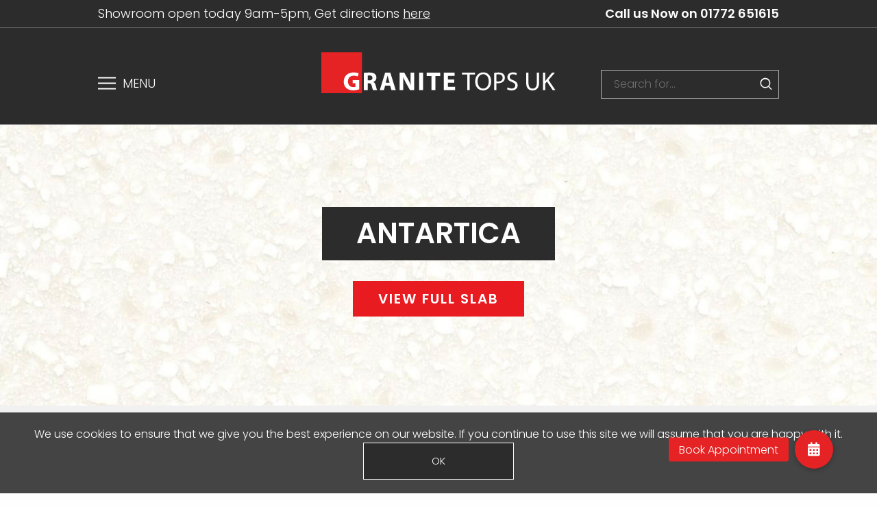

--- FILE ---
content_type: text/html; charset=UTF-8
request_url: https://granitetopsuk.co.uk/material/antartica/
body_size: 10863
content:
<!doctype html>

  <html class="no-js"  lang="en-GB">

	<head>
		<meta charset="utf-8">
		
		<!-- Force IE to use the latest rendering engine available -->
		<meta http-equiv="X-UA-Compatible" content="IE=edge">

		<!-- Mobile Meta -->
		<meta name="viewport" content="width=device-width, initial-scale=1.0">

		<!-- If Site Icon isn't set in customizer -->
			<!-- Icons & Favicons -->
		
    <link rel="apple-touch-icon" sizes="57x57" href="https://granitetopsuk.co.uk/wp-content/themes/granite/assets/icons/apple-icon-57x57.png">
    <link rel="apple-touch-icon" sizes="60x60" href="https://granitetopsuk.co.uk/wp-content/themes/granite/assets/icons/apple-icon-60x60.png">
    <link rel="apple-touch-icon" sizes="72x72" href="https://granitetopsuk.co.uk/wp-content/themes/granite/assets/icons/apple-icon-72x72.png">
    <link rel="apple-touch-icon" sizes="76x76" href="https://granitetopsuk.co.uk/wp-content/themes/granite/assets/icons/apple-icon-76x76.png">
    <link rel="apple-touch-icon" sizes="114x114" href="https://granitetopsuk.co.uk/wp-content/themes/granite/assets/icons/apple-icon-114x114.png">
    <link rel="apple-touch-icon" sizes="120x120" href="https://granitetopsuk.co.uk/wp-content/themes/granite/assets/icons/apple-icon-120x120.png">
    <link rel="apple-touch-icon" sizes="144x144" href="https://granitetopsuk.co.uk/wp-content/themes/granite/assets/icons/apple-icon-144x144.png">
    <link rel="apple-touch-icon" sizes="152x152" href="https://granitetopsuk.co.uk/wp-content/themes/granite/assets/icons/apple-icon-152x152.png">
    <link rel="apple-touch-icon" sizes="180x180" href="https://granitetopsuk.co.uk/wp-content/themes/granite/assets/icons/apple-icon-180x180.png">
    <link rel="icon" type="image/png" sizes="192x192"  href="https://granitetopsuk.co.uk/wp-content/themes/granite/assets/icons/android-icon-192x192.png">
    <link rel="icon" type="image/png" sizes="32x32" href="https://granitetopsuk.co.uk/wp-content/themes/granite/assets/icons/favicon-32x32.png">
    <link rel="icon" type="image/png" sizes="96x96" href="https://granitetopsuk.co.uk/wp-content/themes/granite/assets/icons/favicon-96x96.png">
    <link rel="icon" type="image/png" sizes="16x16" href="https://granitetopsuk.co.uk/wp-content/themes/granite/assets/icons/favicon-16x16.png">
    <link rel="manifest" href="https://granitetopsuk.co.uk/wp-content/themes/granite/assets/icons/manifest.json">
    <meta name="msapplication-TileColor" content="#ffffff">
    <meta name="msapplication-TileImage" content="https://granitetopsuk.co.uk/wp-content/themes/granite/assets/icons/ms-icon-144x144.png">
    <meta name="theme-color" content="#ffffff">		<!--[if IE]>
			<link rel="shortcut icon" href="https://granitetopsuk.co.uk/wp-content/themes/granite/favicon.ico">
		<![endif]-->
		<meta name="msapplication-TileColor" content="#f01d4f">
		<meta name="msapplication-TileImage" content="https://granitetopsuk.co.uk/wp-content/themes/granite/assets/images/win8-tile-icon.png">
    	<meta name="theme-color" content="#121212">
    	
    	
    	
        <!-- Open Graph data -->
        <meta property="og:title" content="Granite Tops UK" />
        <meta property="og:url" content="https://granitetopsuk.co.uk/material/antartica/" />
        <meta property="og:site_name" content="Antartica - Granite Tops UK" />
        <meta property="og:description" content="" />
        <meta property="og:image" content="h" />
        <meta property="og:image:secure_url" content="h" />
        <meta property="og:type" content="website" />

        <!-- Twitter Card data -->
        <meta name="twitter:card" content="summary" />
        <meta name="twitter:url" content="https://granitetopsuk.co.uk/material/antartica/" />
        <meta name="twitter:title" content="Granite Tops UK" />
        <meta name="twitter:description" content="" />
        <meta name="twitter:image" content="h" />
        <meta name="twitter:image:src" content="h">
        


    		

		<link rel="pingback" href="https://granitetopsuk.co.uk/xmlrpc.php">
        <link rel="preconnect" href="https://fonts.gstatic.com">
        <link href="https://fonts.googleapis.com/css2?family=Poppins:ital,wght@0,300;0,400;0,600;1,300;1,400;1,600&display=swap" rel="stylesheet">
		<meta name='robots' content='index, follow, max-image-preview:large, max-snippet:-1, max-video-preview:-1' />

	<!-- This site is optimized with the Yoast SEO plugin v21.1 - https://yoast.com/wordpress/plugins/seo/ -->
	<title>Corian Antartica</title>
	<meta name="description" content="Corian Antarctica features a crisp white base with subtle specks, creating a clean, modern look. Perfect for elegant, durable, and versatile surfaces." />
	<link rel="canonical" href="https://granitetopsuk.co.uk/material/antartica/" />
	<meta property="og:locale" content="en_GB" />
	<meta property="og:type" content="article" />
	<meta property="og:title" content="Corian Antartica" />
	<meta property="og:description" content="Corian Antarctica features a crisp white base with subtle specks, creating a clean, modern look. Perfect for elegant, durable, and versatile surfaces." />
	<meta property="og:url" content="https://granitetopsuk.co.uk/material/antartica/" />
	<meta property="og:site_name" content="Granite Tops UK" />
	<meta property="article:modified_time" content="2024-12-12T15:23:27+00:00" />
	<meta property="og:image" content="https://granitetopsuk.co.uk/wp-content/uploads/2022/12/DuPont_Corian_Antartica.jpg" />
	<meta property="og:image:width" content="2560" />
	<meta property="og:image:height" content="1920" />
	<meta property="og:image:type" content="image/jpeg" />
	<meta name="twitter:card" content="summary_large_image" />
	<meta name="twitter:label1" content="Estimated reading time" />
	<meta name="twitter:data1" content="1 minute" />
	<script type="application/ld+json" class="yoast-schema-graph">{"@context":"https://schema.org","@graph":[{"@type":"WebPage","@id":"https://granitetopsuk.co.uk/material/antartica/","url":"https://granitetopsuk.co.uk/material/antartica/","name":"Corian Antartica","isPartOf":{"@id":"https://granitetopsuk.co.uk/#website"},"primaryImageOfPage":{"@id":"https://granitetopsuk.co.uk/material/antartica/#primaryimage"},"image":{"@id":"https://granitetopsuk.co.uk/material/antartica/#primaryimage"},"thumbnailUrl":"https://granitetopsuk.co.uk/wp-content/uploads/2022/12/DuPont_Corian_Antartica.jpg","datePublished":"2022-12-09T15:31:54+00:00","dateModified":"2024-12-12T15:23:27+00:00","description":"Corian Antarctica features a crisp white base with subtle specks, creating a clean, modern look. Perfect for elegant, durable, and versatile surfaces.","breadcrumb":{"@id":"https://granitetopsuk.co.uk/material/antartica/#breadcrumb"},"inLanguage":"en-GB","potentialAction":[{"@type":"ReadAction","target":["https://granitetopsuk.co.uk/material/antartica/"]}]},{"@type":"ImageObject","inLanguage":"en-GB","@id":"https://granitetopsuk.co.uk/material/antartica/#primaryimage","url":"https://granitetopsuk.co.uk/wp-content/uploads/2022/12/DuPont_Corian_Antartica.jpg","contentUrl":"https://granitetopsuk.co.uk/wp-content/uploads/2022/12/DuPont_Corian_Antartica.jpg","width":2560,"height":1920},{"@type":"BreadcrumbList","@id":"https://granitetopsuk.co.uk/material/antartica/#breadcrumb","itemListElement":[{"@type":"ListItem","position":1,"name":"Home","item":"https://granitetopsuk.co.uk/"},{"@type":"ListItem","position":2,"name":"Materials","item":"https://granitetopsuk.co.uk/material/"},{"@type":"ListItem","position":3,"name":"Antartica"}]},{"@type":"WebSite","@id":"https://granitetopsuk.co.uk/#website","url":"https://granitetopsuk.co.uk/","name":"Granite Tops UK","description":"We specialise in Granite Worktops, Quartz Worktops and Corian worktops. We design, manufacture and install Granite worktops and surfaces throughout the UK","potentialAction":[{"@type":"SearchAction","target":{"@type":"EntryPoint","urlTemplate":"https://granitetopsuk.co.uk/?s={search_term_string}"},"query-input":"required name=search_term_string"}],"inLanguage":"en-GB"}]}</script>
	<!-- / Yoast SEO plugin. -->


<link rel='dns-prefetch' href='//cdnjs.cloudflare.com' />
<link rel="alternate" title="oEmbed (JSON)" type="application/json+oembed" href="https://granitetopsuk.co.uk/wp-json/oembed/1.0/embed?url=https%3A%2F%2Fgranitetopsuk.co.uk%2Fmaterial%2Fantartica%2F" />
<link rel="alternate" title="oEmbed (XML)" type="text/xml+oembed" href="https://granitetopsuk.co.uk/wp-json/oembed/1.0/embed?url=https%3A%2F%2Fgranitetopsuk.co.uk%2Fmaterial%2Fantartica%2F&#038;format=xml" />
<style id='wp-img-auto-sizes-contain-inline-css' type='text/css'>
img:is([sizes=auto i],[sizes^="auto," i]){contain-intrinsic-size:3000px 1500px}
/*# sourceURL=wp-img-auto-sizes-contain-inline-css */
</style>
<link rel='stylesheet' id='sbi_styles-css' href='https://granitetopsuk.co.uk/wp-content/plugins/instagram-feed/css/sbi-styles.min.css?ver=6.1.2' type='text/css' media='all' />
<link rel='stylesheet' id='wp-block-library-css' href='https://granitetopsuk.co.uk/wp-includes/css/dist/block-library/style.min.css?ver=6.9' type='text/css' media='all' />
<style id='global-styles-inline-css' type='text/css'>
:root{--wp--preset--aspect-ratio--square: 1;--wp--preset--aspect-ratio--4-3: 4/3;--wp--preset--aspect-ratio--3-4: 3/4;--wp--preset--aspect-ratio--3-2: 3/2;--wp--preset--aspect-ratio--2-3: 2/3;--wp--preset--aspect-ratio--16-9: 16/9;--wp--preset--aspect-ratio--9-16: 9/16;--wp--preset--color--black: #000000;--wp--preset--color--cyan-bluish-gray: #abb8c3;--wp--preset--color--white: #ffffff;--wp--preset--color--pale-pink: #f78da7;--wp--preset--color--vivid-red: #cf2e2e;--wp--preset--color--luminous-vivid-orange: #ff6900;--wp--preset--color--luminous-vivid-amber: #fcb900;--wp--preset--color--light-green-cyan: #7bdcb5;--wp--preset--color--vivid-green-cyan: #00d084;--wp--preset--color--pale-cyan-blue: #8ed1fc;--wp--preset--color--vivid-cyan-blue: #0693e3;--wp--preset--color--vivid-purple: #9b51e0;--wp--preset--gradient--vivid-cyan-blue-to-vivid-purple: linear-gradient(135deg,rgb(6,147,227) 0%,rgb(155,81,224) 100%);--wp--preset--gradient--light-green-cyan-to-vivid-green-cyan: linear-gradient(135deg,rgb(122,220,180) 0%,rgb(0,208,130) 100%);--wp--preset--gradient--luminous-vivid-amber-to-luminous-vivid-orange: linear-gradient(135deg,rgb(252,185,0) 0%,rgb(255,105,0) 100%);--wp--preset--gradient--luminous-vivid-orange-to-vivid-red: linear-gradient(135deg,rgb(255,105,0) 0%,rgb(207,46,46) 100%);--wp--preset--gradient--very-light-gray-to-cyan-bluish-gray: linear-gradient(135deg,rgb(238,238,238) 0%,rgb(169,184,195) 100%);--wp--preset--gradient--cool-to-warm-spectrum: linear-gradient(135deg,rgb(74,234,220) 0%,rgb(151,120,209) 20%,rgb(207,42,186) 40%,rgb(238,44,130) 60%,rgb(251,105,98) 80%,rgb(254,248,76) 100%);--wp--preset--gradient--blush-light-purple: linear-gradient(135deg,rgb(255,206,236) 0%,rgb(152,150,240) 100%);--wp--preset--gradient--blush-bordeaux: linear-gradient(135deg,rgb(254,205,165) 0%,rgb(254,45,45) 50%,rgb(107,0,62) 100%);--wp--preset--gradient--luminous-dusk: linear-gradient(135deg,rgb(255,203,112) 0%,rgb(199,81,192) 50%,rgb(65,88,208) 100%);--wp--preset--gradient--pale-ocean: linear-gradient(135deg,rgb(255,245,203) 0%,rgb(182,227,212) 50%,rgb(51,167,181) 100%);--wp--preset--gradient--electric-grass: linear-gradient(135deg,rgb(202,248,128) 0%,rgb(113,206,126) 100%);--wp--preset--gradient--midnight: linear-gradient(135deg,rgb(2,3,129) 0%,rgb(40,116,252) 100%);--wp--preset--font-size--small: 13px;--wp--preset--font-size--medium: 20px;--wp--preset--font-size--large: 36px;--wp--preset--font-size--x-large: 42px;--wp--preset--spacing--20: 0.44rem;--wp--preset--spacing--30: 0.67rem;--wp--preset--spacing--40: 1rem;--wp--preset--spacing--50: 1.5rem;--wp--preset--spacing--60: 2.25rem;--wp--preset--spacing--70: 3.38rem;--wp--preset--spacing--80: 5.06rem;--wp--preset--shadow--natural: 6px 6px 9px rgba(0, 0, 0, 0.2);--wp--preset--shadow--deep: 12px 12px 50px rgba(0, 0, 0, 0.4);--wp--preset--shadow--sharp: 6px 6px 0px rgba(0, 0, 0, 0.2);--wp--preset--shadow--outlined: 6px 6px 0px -3px rgb(255, 255, 255), 6px 6px rgb(0, 0, 0);--wp--preset--shadow--crisp: 6px 6px 0px rgb(0, 0, 0);}:where(.is-layout-flex){gap: 0.5em;}:where(.is-layout-grid){gap: 0.5em;}body .is-layout-flex{display: flex;}.is-layout-flex{flex-wrap: wrap;align-items: center;}.is-layout-flex > :is(*, div){margin: 0;}body .is-layout-grid{display: grid;}.is-layout-grid > :is(*, div){margin: 0;}:where(.wp-block-columns.is-layout-flex){gap: 2em;}:where(.wp-block-columns.is-layout-grid){gap: 2em;}:where(.wp-block-post-template.is-layout-flex){gap: 1.25em;}:where(.wp-block-post-template.is-layout-grid){gap: 1.25em;}.has-black-color{color: var(--wp--preset--color--black) !important;}.has-cyan-bluish-gray-color{color: var(--wp--preset--color--cyan-bluish-gray) !important;}.has-white-color{color: var(--wp--preset--color--white) !important;}.has-pale-pink-color{color: var(--wp--preset--color--pale-pink) !important;}.has-vivid-red-color{color: var(--wp--preset--color--vivid-red) !important;}.has-luminous-vivid-orange-color{color: var(--wp--preset--color--luminous-vivid-orange) !important;}.has-luminous-vivid-amber-color{color: var(--wp--preset--color--luminous-vivid-amber) !important;}.has-light-green-cyan-color{color: var(--wp--preset--color--light-green-cyan) !important;}.has-vivid-green-cyan-color{color: var(--wp--preset--color--vivid-green-cyan) !important;}.has-pale-cyan-blue-color{color: var(--wp--preset--color--pale-cyan-blue) !important;}.has-vivid-cyan-blue-color{color: var(--wp--preset--color--vivid-cyan-blue) !important;}.has-vivid-purple-color{color: var(--wp--preset--color--vivid-purple) !important;}.has-black-background-color{background-color: var(--wp--preset--color--black) !important;}.has-cyan-bluish-gray-background-color{background-color: var(--wp--preset--color--cyan-bluish-gray) !important;}.has-white-background-color{background-color: var(--wp--preset--color--white) !important;}.has-pale-pink-background-color{background-color: var(--wp--preset--color--pale-pink) !important;}.has-vivid-red-background-color{background-color: var(--wp--preset--color--vivid-red) !important;}.has-luminous-vivid-orange-background-color{background-color: var(--wp--preset--color--luminous-vivid-orange) !important;}.has-luminous-vivid-amber-background-color{background-color: var(--wp--preset--color--luminous-vivid-amber) !important;}.has-light-green-cyan-background-color{background-color: var(--wp--preset--color--light-green-cyan) !important;}.has-vivid-green-cyan-background-color{background-color: var(--wp--preset--color--vivid-green-cyan) !important;}.has-pale-cyan-blue-background-color{background-color: var(--wp--preset--color--pale-cyan-blue) !important;}.has-vivid-cyan-blue-background-color{background-color: var(--wp--preset--color--vivid-cyan-blue) !important;}.has-vivid-purple-background-color{background-color: var(--wp--preset--color--vivid-purple) !important;}.has-black-border-color{border-color: var(--wp--preset--color--black) !important;}.has-cyan-bluish-gray-border-color{border-color: var(--wp--preset--color--cyan-bluish-gray) !important;}.has-white-border-color{border-color: var(--wp--preset--color--white) !important;}.has-pale-pink-border-color{border-color: var(--wp--preset--color--pale-pink) !important;}.has-vivid-red-border-color{border-color: var(--wp--preset--color--vivid-red) !important;}.has-luminous-vivid-orange-border-color{border-color: var(--wp--preset--color--luminous-vivid-orange) !important;}.has-luminous-vivid-amber-border-color{border-color: var(--wp--preset--color--luminous-vivid-amber) !important;}.has-light-green-cyan-border-color{border-color: var(--wp--preset--color--light-green-cyan) !important;}.has-vivid-green-cyan-border-color{border-color: var(--wp--preset--color--vivid-green-cyan) !important;}.has-pale-cyan-blue-border-color{border-color: var(--wp--preset--color--pale-cyan-blue) !important;}.has-vivid-cyan-blue-border-color{border-color: var(--wp--preset--color--vivid-cyan-blue) !important;}.has-vivid-purple-border-color{border-color: var(--wp--preset--color--vivid-purple) !important;}.has-vivid-cyan-blue-to-vivid-purple-gradient-background{background: var(--wp--preset--gradient--vivid-cyan-blue-to-vivid-purple) !important;}.has-light-green-cyan-to-vivid-green-cyan-gradient-background{background: var(--wp--preset--gradient--light-green-cyan-to-vivid-green-cyan) !important;}.has-luminous-vivid-amber-to-luminous-vivid-orange-gradient-background{background: var(--wp--preset--gradient--luminous-vivid-amber-to-luminous-vivid-orange) !important;}.has-luminous-vivid-orange-to-vivid-red-gradient-background{background: var(--wp--preset--gradient--luminous-vivid-orange-to-vivid-red) !important;}.has-very-light-gray-to-cyan-bluish-gray-gradient-background{background: var(--wp--preset--gradient--very-light-gray-to-cyan-bluish-gray) !important;}.has-cool-to-warm-spectrum-gradient-background{background: var(--wp--preset--gradient--cool-to-warm-spectrum) !important;}.has-blush-light-purple-gradient-background{background: var(--wp--preset--gradient--blush-light-purple) !important;}.has-blush-bordeaux-gradient-background{background: var(--wp--preset--gradient--blush-bordeaux) !important;}.has-luminous-dusk-gradient-background{background: var(--wp--preset--gradient--luminous-dusk) !important;}.has-pale-ocean-gradient-background{background: var(--wp--preset--gradient--pale-ocean) !important;}.has-electric-grass-gradient-background{background: var(--wp--preset--gradient--electric-grass) !important;}.has-midnight-gradient-background{background: var(--wp--preset--gradient--midnight) !important;}.has-small-font-size{font-size: var(--wp--preset--font-size--small) !important;}.has-medium-font-size{font-size: var(--wp--preset--font-size--medium) !important;}.has-large-font-size{font-size: var(--wp--preset--font-size--large) !important;}.has-x-large-font-size{font-size: var(--wp--preset--font-size--x-large) !important;}
/*# sourceURL=global-styles-inline-css */
</style>

<style id='classic-theme-styles-inline-css' type='text/css'>
/*! This file is auto-generated */
.wp-block-button__link{color:#fff;background-color:#32373c;border-radius:9999px;box-shadow:none;text-decoration:none;padding:calc(.667em + 2px) calc(1.333em + 2px);font-size:1.125em}.wp-block-file__button{background:#32373c;color:#fff;text-decoration:none}
/*# sourceURL=/wp-includes/css/classic-themes.min.css */
</style>
<link rel='stylesheet' id='wpcf7-redirect-script-frontend-css' href='https://granitetopsuk.co.uk/wp-content/plugins/wpcf7-redirect/build/css/wpcf7-redirect-frontend.min.css?ver=6.9' type='text/css' media='all' />
<link rel='stylesheet' id='buttonizer_frontend_style-css' href='https://granitetopsuk.co.uk/wp-content/plugins/buttonizer-multifunctional-button/assets/frontend.css?v=0d6f7e6ce6f1553544acb14682c8eb07&#038;ver=6.9' type='text/css' media='all' />
<link rel='stylesheet' id='buttonizer-icon-library-css' href='https://cdnjs.cloudflare.com/ajax/libs/font-awesome/5.15.4/css/all.min.css?ver=6.9' type='text/css' media='all' integrity='sha512-1ycn6IcaQQ40/MKBW2W4Rhis/DbILU74C1vSrLJxCq57o941Ym01SwNsOMqvEBFlcgUa6xLiPY/NS5R+E6ztJQ==' crossorigin='anonymous' />
<link rel='stylesheet' id='contact-form-7-css' href='https://granitetopsuk.co.uk/wp-content/plugins/contact-form-7/includes/css/styles.css?ver=5.7.4' type='text/css' media='all' />
<link rel='stylesheet' id='site-css-css' href='https://granitetopsuk.co.uk/wp-content/themes/granite/assets/css/style.css?ver=230808-1539' type='text/css' media='all' />
<script  src="https://granitetopsuk.co.uk/wp-includes/js/jquery/jquery.min.js?ver=3.7.1" id="jquery-core-js"></script>
<script  src="https://granitetopsuk.co.uk/wp-content/themes/granite/assets/js/vendor/jquery.cookie.js?ver=1.0.0" id="StoneCreate_cookie_law-jq-cookie-js"></script>
<link rel="https://api.w.org/" href="https://granitetopsuk.co.uk/wp-json/" /><!-- Google tag (gtag.js) --> <script async src="https://www.googletagmanager.com/gtag/js?id=G-4W19YLF2FT"></script> <script> window.dataLayer = window.dataLayer || []; function gtag(){dataLayer.push(arguments);} gtag('js', new Date()); gtag('config', 'G-4W19YLF2FT'); </script>

<!-- Google tag (gtag.js) -->
<script async src="https://www.googletagmanager.com/gtag/js?id=G-L28FTT6YLL"></script>
<script>
  window.dataLayer = window.dataLayer || [];
  function gtag(){dataLayer.push(arguments);}
  gtag('js', new Date());
  gtag('config', 'G-L28FTT6YLL');
</script>
<meta name="generator" content="Elementor 3.16.2; features: e_dom_optimization, e_optimized_assets_loading, e_optimized_css_loading, additional_custom_breakpoints; settings: css_print_method-external, google_font-enabled, font_display-swap">
<script src="https://static.elfsight.com/platform/platform.js" data-use-service-core defer></script>
<div class="elfsight-app-7ba86f1e-9b9f-4039-8c69-a44b911ad9e1" data-elfsight-app-lazy></div>
<!-- Google Tag Manager -->
<script>(function(w,d,s,l,i){w[l]=w[l]||[];w[l].push({'gtm.start':
new Date().getTime(),event:'gtm.js'});var f=d.getElementsByTagName(s)[0],
j=d.createElement(s),dl=l!='dataLayer'?'&l='+l:'';j.async=true;j.src=
'https://www.googletagmanager.com/gtm.js?id='+i+dl;f.parentNode.insertBefore(j,f);
})(window,document,'script','dataLayer','GTM-MTVF4RTQ');</script>
<!-- End Google Tag Manager -->
		<style type="text/css" id="wp-custom-css">
			section.entry-content .wpcf7 span.wpcf7-checkbox label .wpcf7-list-item-label {
  color: #fefefe; }

section.entry-content .wpcf7 span.wpcf7-checkbox label input:checked ~ span:after {
  content: '\e80e';
	font-size: 20px;
  font-family: fontello; }

header.header .search-container {
	max-width: 260px;
}


@media screen and (min-width: 40rem) {
    .wpcf7 span.wpcf7-checkbox>span {
    display: inline-block;
    width: 50%;
}
}

img.logo {
    margin-bottom: 20px;
}
ul.menu.submenu.is-dropdown-submenu.first-sub.vertical {
	background: grey;}
.small-12.columns h2{
font-size:40px;
	font-family:poppins;

}
.small-12.columns h3{
font-size:25px;

}
h1.page-title {
    font-size: 55px;
}
@media screen and (max-width: 640px){
	div#buttonizer-button-0-0-10-label {
    display: none;
}
}

		</style>
		
		<!-- Drop Google Analytics here -->
        
        		<!-- end analytics -->

	</head>
		
	<body class="wp-singular material-template-default single single-material postid-521 wp-theme-granite chrome desktop elementor-default elementor-kit-2282">

    <div class="sc-container">
        <div class="pusher-nav">
            <div class="mobile-container">
                <div class="menu-close side">
                    <div class="close-menu"></div>
                </div>
                <form role="search" method="get" class="search-form" action="https://granitetopsuk.co.uk/">
    <div class="search-container">
        <label>
            <input type="search" class="search-field" placeholder="Search for..." value="" name="s" title="Search for:" />
        </label>
        <button class="search-button" type="submit"><span class="icon-search"></span></button>
    </div>
</form><ul id="menu-footer" class="vertical medium-horizontal menu" data-responsive-menu="accordion medium-dropdown"><li id="menu-item-2101" class="menu-item menu-item-type-post_type menu-item-object-page menu-item-home menu-item-2101"><a href="https://granitetopsuk.co.uk/">Home</a></li>
<li id="menu-item-3345" class="menu-item menu-item-type-post_type menu-item-object-page menu-item-3345"><a href="https://granitetopsuk.co.uk/porcelain-worktops/">Worktops</a></li>
<li id="menu-item-45" class="menu-item menu-item-type-post_type menu-item-object-page menu-item-45"><a href="https://granitetopsuk.co.uk/quartz/">Quartz</a></li>
<li id="menu-item-1740" class="menu-item menu-item-type-post_type menu-item-object-page menu-item-1740"><a href="https://granitetopsuk.co.uk/porcelain/">Porcelain</a></li>
<li id="menu-item-44" class="menu-item menu-item-type-post_type menu-item-object-page menu-item-44"><a href="https://granitetopsuk.co.uk/granite/">Granite</a></li>
<li id="menu-item-46" class="menu-item menu-item-type-post_type menu-item-object-page menu-item-46"><a href="https://granitetopsuk.co.uk/corian/">Corian</a></li>
<li id="menu-item-1768" class="menu-item menu-item-type-post_type menu-item-object-page menu-item-1768"><a href="https://granitetopsuk.co.uk/inspiration/">Inspiration</a></li>
<li id="menu-item-1767" class="menu-item menu-item-type-post_type menu-item-object-page menu-item-1767"><a href="https://granitetopsuk.co.uk/free-quote/">Contact us today for FREE QUOTE</a></li>
<li id="menu-item-2619" class="menu-item menu-item-type-post_type menu-item-object-page menu-item-2619"><a href="https://granitetopsuk.co.uk/blog/">Blogs</a></li>
</ul><ul class="social-links"><li class="sl"><a target="_blank" href="https://www.facebook.com/GraniteTopsUK" class="facebook" title="GraniteTopsUK"><span class="icon-facebook"></span></a></li><li class="sl"><a target="_blank" href="https://www.instagram.com/granitetopsuk/?hl=en" class="instagram" title="granitetopsuk"><span class="icon-instagram"></span></a></li><li class="sl"><a target="_blank" href="https://twitter.com/granitetopsuk" class="twitter" title="TW granitetopsuk "><span class="icon-twitter"></span></a></li></ul>            </div>
        </div>
        <div class="sc-body">


	<header class="header">
        <div class="top-row">
            <div class="row">
                <div class="small-12 medium-7 columns">
                    <p>Showroom open today 9am-5pm, Get directions <a href="https://www.google.com/maps/dir//107+Fletcher+Rd,+Preston+PR1+5DP/@53.765602,-2.6881074,17z" target="_blank" rel="noopener">here</a></p>
                </div>
                <div class="small-12 medium-5 columns medium-text-right">
                    <p>Call us Now on <a class="google-number" href="tel:01772651615"><span class="call-dsk">01772 651615</span></a></p>                </div>
            </div>
        </div>
        <div class="mrow">
            <div class="row">
                <div class="small-12 columns">
                    <div class="menu-toggle">
                        <div class="burger"><span></span></div>
                        <span class="menu-text">Menu</span>
                    </div>
                    <a href="https://granitetopsuk.co.uk" title="Granite Tops UK" class="logo_link"><img src="https://granitetopsuk.co.uk/wp-content/themes/granite/assets/images/logo.png" data-svg="https://granitetopsuk.co.uk/wp-content/themes/granite/assets/images/logo.svg" alt="" class="logo"></a><form role="search" method="get" class="search-form" action="https://granitetopsuk.co.uk/">
    <div class="search-container">
        <label>
            <input type="search" class="search-field" placeholder="Search for..." value="" name="s" title="Search for:" />
        </label>
        <button class="search-button" type="submit"><span class="icon-search"></span></button>
    </div>
</form>                </div>
            </div>
        </div>

	</header>

    <div class="header-spacer"></div>



<div class="content">
    <main>
        
            <article id="post-521" class="post-521 material type-material status-publish has-post-thumbnail hentry material_type-corian colour-white"  itemscope itemtype="http://schema.org/WebPage">

    <header class="material-header">
        <figure class="large-bg-image bg-pos center-center"  style="background-image: url(https://granitetopsuk.co.uk/wp-content/uploads/2022/12/DuPont_Corian_Antartica-300x225.jpg)" data-src="https://granitetopsuk.co.uk/wp-content/uploads/2022/12/DuPont_Corian_Antartica-1366x1025.jpg" data-large="https://granitetopsuk.co.uk/wp-content/uploads/2022/12/DuPont_Corian_Antartica.jpg"  data-w="2560" data-h="1920" data-ratio="1.3333333333333"></figure>
        <div class="row">
            <div class="small-12 columns">
                <h1 class="page-title">Antartica</h1>
                <a data-fancybox="preview-large" href="https://granitetopsuk.co.uk/wp-content/uploads/2022/12/DuPont_Corian_Antartica.jpg" class="material-prev" title="Antartica">VIEW FULL SLAB</a>            </div>
        </div>
    </header>
    <section class="mt-call"><div class="row"><div class="small-12 columns"><h6>Call us Now on <a class="google-number" href="tel:01772651615"><span class="call-dsk">01772 651615</span></a>  for more details and a free quotation</h6></div></div></section>
    
        <section class="material-content">
            <div class="row">
                <div class="small-12 columns">
                    <p>With innovative designs and an enduring colour palette, Corian® will make all of your design aspirations come true. Achieve your dreams while still selecting a quality product that will stand up to whatever your life may throw at it. You can rest easy knowing you’ve picked a surface to last a lifetime!</p>
                                    </div>
            </div>
        </section>

    
        <div class="scroll-container"><div class="prg"></div></div>
</article>
            </main>
</div>

<div class="fcl_section_title"><div class="section-title-line"></div><div class="row"><div class="small-12 columns"><h2 class="section-title">Order or enquire</h2></div></div></div><div class="cs-title-spacer"></div><div class="row"><div class="small-12 columns"><div class="gray-block enquiry"><h3>Enquire about this product</h3>

<div class="wpcf7 no-js" id="wpcf7-f208-o1" lang="en-GB" dir="ltr">
<div class="screen-reader-response"><p role="status" aria-live="polite" aria-atomic="true"></p> <ul></ul></div>
<form action="/material/antartica/#wpcf7-f208-o1" method="post" class="wpcf7-form init" aria-label="Contact form" novalidate="novalidate" data-status="init">
<div style="display: none;">
<input type="hidden" name="_wpcf7" value="208" />
<input type="hidden" name="_wpcf7_version" value="5.7.4" />
<input type="hidden" name="_wpcf7_locale" value="en_GB" />
<input type="hidden" name="_wpcf7_unit_tag" value="wpcf7-f208-o1" />
<input type="hidden" name="_wpcf7_container_post" value="0" />
<input type="hidden" name="_wpcf7_posted_data_hash" value="" />
<input type="hidden" name="_wpcf7_recaptcha_response" value="" />
</div>
<div class="cl-wrap">
	<div class="cl">
		<p><span class="wpcf7-form-control-wrap" data-name="your-name"><input size="40" class="wpcf7-form-control wpcf7-text wpcf7-validates-as-required" aria-required="true" aria-invalid="false" placeholder="Full Name" value="" type="text" name="your-name" /></span><span class="wpcf7-form-control-wrap" data-name="your-email"><input size="40" class="wpcf7-form-control wpcf7-text wpcf7-email wpcf7-validates-as-required wpcf7-validates-as-email" aria-required="true" aria-invalid="false" placeholder="Email Address" value="" type="email" name="your-email" /></span><span class="wpcf7-form-control-wrap" data-name="your-tel"><input size="40" class="wpcf7-form-control wpcf7-text wpcf7-tel wpcf7-validates-as-tel" aria-invalid="false" placeholder="Telephone" value="" type="tel" name="your-tel" /></span>
		</p>
	</div>
	<div class="cl">
		<p><span class="wpcf7-form-control-wrap" data-name="your-message"><textarea cols="40" rows="4" class="wpcf7-form-control wpcf7-textarea wpcf7-validates-as-required" aria-required="true" aria-invalid="false" placeholder="A little about your project" name="your-message"></textarea></span><span class="wpcf7-form-control-wrap" data-name="your-subject"><input size="40" class="wpcf7-form-control wpcf7-text wpcf7-validates-as-required" aria-required="true" aria-invalid="false" placeholder="Material" value="" type="text" name="your-subject" /></span><span class="wpcf7-form-control-wrap" data-name="marketing"><span class="wpcf7-form-control wpcf7-checkbox"><span class="wpcf7-list-item first last"><label><input type="checkbox" name="marketing[]" value="I agree to receive marketing communications" /><span class="wpcf7-list-item-label">I agree to receive marketing communications</span></label></span></span></span><input type="hidden" name="page-url" value="https://granitetopsuk.co.uk/material/antartica/"><button class="button red" type="submit">SEND</button>
		</p>
	</div>
</div><div class="wpcf7-response-output" aria-hidden="true"></div>
</form>
</div>

</div></div></div><div class="row" data-equalizer data-equalize-on="medium"><div class="small-12 medium-6 columns" ><div class="gray-block team" data-equalizer-watch><h3>Call our team</h3>
<p>For any enquiries feel free to give us a call on 01772651615</p>
<p><a href="tel:01772651615">CALL US NOW</a></p>
</div></div><div class="small-12 medium-6 columns"><div class="gray-block showroom" data-equalizer-watch><h3>Visit our showroom</h3>
<p>Visit our showroom in Preston on Fletcher Road and see our wide range of products<br />
Please call to arrange an appointment.</p>
<p><a href="https://www.google.com/maps/dir//107+Fletcher+Rd,+Preston+PR1+5DP/@53.765602,-2.6881074,17z/data=!4m8!4m7!1m0!1m5!1m1!1s0x487b72423b09b567:0x7db0b34ab7b04327!2m2!1d-2.6856987!2d53.7654868">Directions </a></p>
</div></div></div><div class="fcl_section_title"><div class="section-title-line"></div><div class="row"><div class="small-12 columns"><h2 class="section-title">Similar worktops</h2></div></div></div><div class="cs-title-spacer"></div><div class="row"><div class="small-12 columns"><ul class="materials-loop" data-equalizer><li class="material-item material-534 material_type-corian colour-grey"><a href="https://granitetopsuk.co.uk/material/aztec-gold/" title="Aztec Gold"><div class="material-wrap"><figure style="background-image: url(https://granitetopsuk.co.uk/wp-content/uploads/2022/12/DuPont_Corian_Aztec_Gold-300x225.jpg)"><img src="https://granitetopsuk.co.uk/wp-content/themes/granite/assets/images/material.png"></figure><div class="material-title" data-equalizer-watch><h4>Aztec Gold</h4></div></div></a></li><li class="material-item material-644 material_type-corian colour-grey colour-white"><a href="https://granitetopsuk.co.uk/material/corian-sahara/" title="Corian Sahara"><div class="material-wrap"><figure style="background-image: url(https://granitetopsuk.co.uk/wp-content/uploads/2022/12/DuPont_Corian_Sahara-300x225.jpg)"><img src="https://granitetopsuk.co.uk/wp-content/themes/granite/assets/images/material.png"></figure><div class="material-title" data-equalizer-watch><h4>Corian Sahara</h4></div></div></a></li><li class="material-item material-1463 material_type-quartz brand-silestone"><a href="https://granitetopsuk.co.uk/material/eternal-bella/" title="Eternal Bella"><div class="material-wrap"><figure style="background-image: url(https://granitetopsuk.co.uk/wp-content/uploads/2023/02/Eternal-Bella-300x147.jpg)"><img src="https://granitetopsuk.co.uk/wp-content/themes/granite/assets/images/material.png"></figure><div class="material-title" data-equalizer-watch><h4>Eternal Bella</h4></div></div></a></li><li class="material-item material-1355 material_type-quartz colour-white brand-caesarstone"><a href="https://granitetopsuk.co.uk/material/empira-white-small/" title="Empira White"><div class="material-wrap"><figure style="background-image: url(https://granitetopsuk.co.uk/wp-content/uploads/2023/03/5151-Empira-White-220x300.jpg)"><img src="https://granitetopsuk.co.uk/wp-content/themes/granite/assets/images/material.png"></figure><div class="material-title" data-equalizer-watch><h4>Empira White</h4></div></div></a></li></ul></div></div>        <footer class="footer">
            <div class="footer-section menu">
                <div class="row">
                    <div class="small-12 columns">
                        <nav>
                            <ul id="menu-top" class="menu"><li id="menu-item-2100" class="menu-item menu-item-type-post_type menu-item-object-page menu-item-home menu-item-2100"><a href="https://granitetopsuk.co.uk/">Home</a></li>
<li id="menu-item-42" class="menu-item menu-item-type-post_type menu-item-object-page menu-item-42"><a href="https://granitetopsuk.co.uk/quartz/">Quartz</a></li>
<li id="menu-item-40" class="menu-item menu-item-type-post_type menu-item-object-page menu-item-40"><a href="https://granitetopsuk.co.uk/granite/">Granite</a></li>
<li id="menu-item-38" class="menu-item menu-item-type-post_type menu-item-object-page menu-item-38"><a href="https://granitetopsuk.co.uk/corian/">Corian</a></li>
<li id="menu-item-43" class="menu-item menu-item-type-post_type menu-item-object-page menu-item-43"><a href="https://granitetopsuk.co.uk/inspiration/">Inspiration</a></li>
<li id="menu-item-39" class="menu-item menu-item-type-post_type menu-item-object-page menu-item-39"><a href="https://granitetopsuk.co.uk/free-quote/">Contact us today for FREE QUOTE</a></li>
</ul>                        </nav>
                    </div>
                </div>
            </div>
            <div class="footer-section widgets">
                <div class="row">
                    <div class="small-12 columns">
                        <div class="footer-widgets flex-display  items-3">
                            <div id="text-2" class="widget widget_text">			<div class="textwidget"><a href="https://granitetopsuk.co.uk" title="Granite Tops UK" class="logo_link"><img decoding="async" src="https://granitetopsuk.co.uk/wp-content/themes/granite/assets/images/logo.png" data-svg="https://granitetopsuk.co.uk/wp-content/themes/granite/assets/images/logo.svg" alt="" class="logo"></a>
<p>107/109 FLETCHER ROAD,<br />
PRESTON,<br />
PR1 5JG<br />
(FOR SAT-NAV PLEASE USE PR1 5DP)</p>
<ul class="social-links"><li class="sl"><a target="_blank" href="https://www.facebook.com/GraniteTopsUK" class="facebook" title="GraniteTopsUK"><span class="icon-facebook"></span></a></li><li class="sl"><a target="_blank" href="https://www.instagram.com/granitetopsuk/?hl=en" class="instagram" title="granitetopsuk"><span class="icon-instagram"></span></a></li><li class="sl"><a target="_blank" href="https://twitter.com/granitetopsuk" class="twitter" title="TW granitetopsuk "><span class="icon-twitter"></span></a></li></ul>
</div>
		</div><div id="text-3" class="widget widget_text">			<div class="textwidget"><p><div class="contacts">CALL<br/> <a class="google-number" href="tel:01772651615"><span class="icon-phone"></span> 01772 651615</a><br>EMAIL<br/> <a href="mailto:quotes@granitetopsuk.com"><span class="icon-mail-alt"></span> quotes@granitetopsuk.com</a></div><div class="footer-logos"><figure><img loading="lazy" decoding="async" width="116" height="90" src="https://granitetopsuk.co.uk/wp-content/uploads/2021/03/Group-11@2x-116x90.png" class="attachment-logo size-logo" alt="" srcset="https://granitetopsuk.co.uk/wp-content/uploads/2021/03/Group-11@2x-116x90.png 116w, https://granitetopsuk.co.uk/wp-content/uploads/2021/03/Group-11@2x-300x233.png 300w, https://granitetopsuk.co.uk/wp-content/uploads/2021/03/Group-11@2x-768x598.png 768w, https://granitetopsuk.co.uk/wp-content/uploads/2021/03/Group-11@2x.png 771w" sizes="auto, (max-width: 116px) 100vw, 116px" /></figure><figure><img loading="lazy" decoding="async" width="90" height="90" src="https://granitetopsuk.co.uk/wp-content/uploads/2021/03/Image-1@2x-90x90.png" class="attachment-logo size-logo" alt="" srcset="https://granitetopsuk.co.uk/wp-content/uploads/2021/03/Image-1@2x-90x90.png 90w, https://granitetopsuk.co.uk/wp-content/uploads/2021/03/Image-1@2x-300x300.png 300w, https://granitetopsuk.co.uk/wp-content/uploads/2021/03/Image-1@2x-150x150.png 150w, https://granitetopsuk.co.uk/wp-content/uploads/2021/03/Image-1@2x-768x765.png 768w, https://granitetopsuk.co.uk/wp-content/uploads/2021/03/Image-1@2x-640x640.png 640w, https://granitetopsuk.co.uk/wp-content/uploads/2021/03/Image-1@2x.png 898w" sizes="auto, (max-width: 90px) 100vw, 90px" /></figure></div></p>
</div>
		</div><div id="text-4" class="widget widget_text"><h4 class="widgettitle">Opening times</h4>			<div class="textwidget"><ul class="opening-hours"><li class="time-slot monday"><div class="wd">Monday</div><div class="time"><span class="opn">9AM</span>-<span class="cls">5PM</span><meta itemprop="openingHours" content="Mo 9AM-5PM"/></div></li><li class="time-slot tuesday"><div class="wd">Tuesday</div><div class="time"><span class="opn">9AM</span>-<span class="cls">5PM</span><meta itemprop="openingHours" content="Tu 9AM-5PM"/></div></li><li class="time-slot wednesday"><div class="wd">Wednesday</div><div class="time"><span class="opn">9AM</span>-<span class="cls">5PM</span><meta itemprop="openingHours" content="We 9AM-5PM"/></div></li><li class="time-slot thursday"><div class="wd">Thursday</div><div class="time"><span class="opn">9AM</span>-<span class="cls">5PM</span><meta itemprop="openingHours" content="Th 9AM-5PM"/></div></li><li class="time-slot friday"><div class="wd">Friday</div><div class="time"><span class="opn">9AM</span>-<span class="cls">5PM</span><meta itemprop="openingHours" content="Fr 9AM-5PM"/></div></li><li class="time-slot saturday"><div class="wd">Saturday</div><div class="time"><span class="opn">10AM</span>-<span class="cls">2:30PM</span><meta itemprop="openingHours" content="Sa 10AM-2:30PM"/></div></li><li class="time-slot sunday"><div class="wd">Sunday</div><div class="time"><span class="opn">CLOSED</span></div></li></ul>
</div>
		</div>                        </div>
                    </div>
                </div>
            </div>
            <div class="footer-section cright">
                <div class="row">
                    <div class="small-12 medium-6 columns">
                        <p class="source-org">&copy; Granite Tops UK2026 | All Rights Reserved</p>
                    </div>
                    <div class="small-12 medium-6 columns medium-text-right">
                        <p class="copyright">Design and build by <a href="https://stonecreate.com/" target="_blank">Stone Create</a></p>
                    </div>
                </div>
            </div>
        </footer>
    <div class="pusher-overlay"></div>
    </div>
</div>
<div class="loader-wrapper">
    <div class="loader"></div>
</div>
<script>
    var ajax_url = "https://granitetopsuk.co.uk/wp-admin/admin-ajax.php";
</script>
<script type="speculationrules">
{"prefetch":[{"source":"document","where":{"and":[{"href_matches":"/*"},{"not":{"href_matches":["/wp-*.php","/wp-admin/*","/wp-content/uploads/*","/wp-content/*","/wp-content/plugins/*","/wp-content/themes/granite/*","/*\\?(.+)"]}},{"not":{"selector_matches":"a[rel~=\"nofollow\"]"}},{"not":{"selector_matches":".no-prefetch, .no-prefetch a"}}]},"eagerness":"conservative"}]}
</script>
<!-- Instagram Feed JS -->
<script type="text/javascript">
var sbiajaxurl = "https://granitetopsuk.co.uk/wp-admin/admin-ajax.php";
</script>
<div class="cookie-notice-container" data-expiration="365" data-cname="a43239fe0aeac3a5f99d478d7f7b2158">
        <span id="cn-notice-text">We use cookies to ensure that we give you the best experience on our website. If you continue to use this site we will assume that you are happy with it.</span>
        <a href="#" id="cn-accept-cookie" data-cookie-set="accept" class="cn-set-cookie button">Ok</a></div>
        <script type="text/javascript" id="wpcf7-redirect-script-js-extra">
/* <![CDATA[ */
var wpcf7r = {"ajax_url":"https://granitetopsuk.co.uk/wp-admin/admin-ajax.php"};
//# sourceURL=wpcf7-redirect-script-js-extra
/* ]]> */
</script>
<script  src="https://granitetopsuk.co.uk/wp-content/plugins/wpcf7-redirect/build/js/wpcf7r-fe.js?ver=1.1" id="wpcf7-redirect-script-js"></script>
<script type="text/javascript" id="buttonizer_frontend_javascript-js-extra">
/* <![CDATA[ */
var buttonizer_data = {"plugin":"buttonizer","status":"success","result":[{"data":{"name":"New group","show_mobile":true,"show_desktop":true,"id":"ed897031-500c-4780-ba17-571a2ce4c7ca","horizontal":"right: 5%;","vertical":"bottom: 5%;","show_label_mobile":"hide","show_label_desktop":"always","menu_style":"default"},"buttons":[{"name":"New button","show_mobile":true,"show_desktop":true,"label":"Book Appointment","id":"4e7b3d27-789d-45e7-a4b1-eebf4947740c","type":"page","action":"https://granitetopsuk.co.uk/free-quote/","icon":"fas fa-calendar-alt","label_background_color":"rgba(229, 34, 36, 1)","label_font_size":16,"background_color":"rgba(229, 34, 36, 1)","icon_size":"20","icon_image_size":"20","show_label_mobile":"hide"}]}],"warning":[],"premium":""};
var buttonizer_ajax = {"ajaxurl":"https://granitetopsuk.co.uk/wp-admin/admin-ajax.php","version":"2.9.0","buttonizer_path":"https://granitetopsuk.co.uk/wp-content/plugins/buttonizer-multifunctional-button","buttonizer_assets":"https://granitetopsuk.co.uk/wp-content/plugins/buttonizer-multifunctional-button/assets/","base_url":"https://granitetopsuk.co.uk","current":[],"in_preview":"","is_admin":"","cache":"a9c1a67e9a8280a383b0482ed83b7d48","enable_ga_clicks":"1"};
//# sourceURL=buttonizer_frontend_javascript-js-extra
/* ]]> */
</script>
<script  src="https://granitetopsuk.co.uk/wp-content/plugins/buttonizer-multifunctional-button/assets/frontend.min.js?v=0d6f7e6ce6f1553544acb14682c8eb07&amp;ver=6.9" id="buttonizer_frontend_javascript-js"></script>
<script  src="https://granitetopsuk.co.uk/wp-content/plugins/contact-form-7/includes/swv/js/index.js?ver=5.7.4" id="swv-js"></script>
<script type="text/javascript" id="contact-form-7-js-extra">
/* <![CDATA[ */
var wpcf7 = {"api":{"root":"https://granitetopsuk.co.uk/wp-json/","namespace":"contact-form-7/v1"}};
//# sourceURL=contact-form-7-js-extra
/* ]]> */
</script>
<script  src="https://granitetopsuk.co.uk/wp-content/plugins/contact-form-7/includes/js/index.js?ver=5.7.4" id="contact-form-7-js"></script>
<script  src="https://www.google.com/recaptcha/api.js?render=6Lf9apYUAAAAAMsLPawi-dK85jNwiYUm8bDR1OT_&amp;ver=3.0" id="google-recaptcha-js"></script>
<script  src="https://granitetopsuk.co.uk/wp-includes/js/dist/vendor/wp-polyfill.min.js?ver=3.15.0" id="wp-polyfill-js"></script>
<script type="text/javascript" id="wpcf7-recaptcha-js-extra">
/* <![CDATA[ */
var wpcf7_recaptcha = {"sitekey":"6Lf9apYUAAAAAMsLPawi-dK85jNwiYUm8bDR1OT_","actions":{"homepage":"homepage","contactform":"contactform"}};
//# sourceURL=wpcf7-recaptcha-js-extra
/* ]]> */
</script>
<script  src="https://granitetopsuk.co.uk/wp-content/plugins/contact-form-7/modules/recaptcha/index.js?ver=5.7.4" id="wpcf7-recaptcha-js"></script>
<script  src="https://granitetopsuk.co.uk/wp-content/themes/granite/assets/js/what-input.min.js?ver=6.9" id="what-input-js"></script>
<script  src="https://granitetopsuk.co.uk/wp-content/themes/granite/assets/js/foundation.js?ver=6.2" id="foundation-js-js"></script>
<script  src="https://granitetopsuk.co.uk/wp-content/themes/granite/assets/js/scripts.js?ver=230808-1539" id="site-js-js"></script>
<script  src="https://granitetopsuk.co.uk/wp-includes/js/comment-reply.min.js?ver=6.9" id="comment-reply-js" async="async" data-wp-strategy="async" fetchpriority="low"></script>
<script>
jQuery(document).ready(function(){
    jQuery('input[name=file-492]').on('change', function(){
      
        if (this.files && this.files[0]) {
            var reader = new FileReader();

            reader.onload = function (e) {
                jQuery('#divid').html('<img src="'+e.target.result+'">');
            }
            console.log(this.files[0]);
            reader.readAsDataURL(this.files[0]);
        }
    });
});
</script>
</body>
</html>

--- FILE ---
content_type: text/html; charset=utf-8
request_url: https://www.google.com/recaptcha/api2/anchor?ar=1&k=6Lf9apYUAAAAAMsLPawi-dK85jNwiYUm8bDR1OT_&co=aHR0cHM6Ly9ncmFuaXRldG9wc3VrLmNvLnVrOjQ0Mw..&hl=en&v=PoyoqOPhxBO7pBk68S4YbpHZ&size=invisible&anchor-ms=20000&execute-ms=30000&cb=7hvhs71wl3qj
body_size: 49760
content:
<!DOCTYPE HTML><html dir="ltr" lang="en"><head><meta http-equiv="Content-Type" content="text/html; charset=UTF-8">
<meta http-equiv="X-UA-Compatible" content="IE=edge">
<title>reCAPTCHA</title>
<style type="text/css">
/* cyrillic-ext */
@font-face {
  font-family: 'Roboto';
  font-style: normal;
  font-weight: 400;
  font-stretch: 100%;
  src: url(//fonts.gstatic.com/s/roboto/v48/KFO7CnqEu92Fr1ME7kSn66aGLdTylUAMa3GUBHMdazTgWw.woff2) format('woff2');
  unicode-range: U+0460-052F, U+1C80-1C8A, U+20B4, U+2DE0-2DFF, U+A640-A69F, U+FE2E-FE2F;
}
/* cyrillic */
@font-face {
  font-family: 'Roboto';
  font-style: normal;
  font-weight: 400;
  font-stretch: 100%;
  src: url(//fonts.gstatic.com/s/roboto/v48/KFO7CnqEu92Fr1ME7kSn66aGLdTylUAMa3iUBHMdazTgWw.woff2) format('woff2');
  unicode-range: U+0301, U+0400-045F, U+0490-0491, U+04B0-04B1, U+2116;
}
/* greek-ext */
@font-face {
  font-family: 'Roboto';
  font-style: normal;
  font-weight: 400;
  font-stretch: 100%;
  src: url(//fonts.gstatic.com/s/roboto/v48/KFO7CnqEu92Fr1ME7kSn66aGLdTylUAMa3CUBHMdazTgWw.woff2) format('woff2');
  unicode-range: U+1F00-1FFF;
}
/* greek */
@font-face {
  font-family: 'Roboto';
  font-style: normal;
  font-weight: 400;
  font-stretch: 100%;
  src: url(//fonts.gstatic.com/s/roboto/v48/KFO7CnqEu92Fr1ME7kSn66aGLdTylUAMa3-UBHMdazTgWw.woff2) format('woff2');
  unicode-range: U+0370-0377, U+037A-037F, U+0384-038A, U+038C, U+038E-03A1, U+03A3-03FF;
}
/* math */
@font-face {
  font-family: 'Roboto';
  font-style: normal;
  font-weight: 400;
  font-stretch: 100%;
  src: url(//fonts.gstatic.com/s/roboto/v48/KFO7CnqEu92Fr1ME7kSn66aGLdTylUAMawCUBHMdazTgWw.woff2) format('woff2');
  unicode-range: U+0302-0303, U+0305, U+0307-0308, U+0310, U+0312, U+0315, U+031A, U+0326-0327, U+032C, U+032F-0330, U+0332-0333, U+0338, U+033A, U+0346, U+034D, U+0391-03A1, U+03A3-03A9, U+03B1-03C9, U+03D1, U+03D5-03D6, U+03F0-03F1, U+03F4-03F5, U+2016-2017, U+2034-2038, U+203C, U+2040, U+2043, U+2047, U+2050, U+2057, U+205F, U+2070-2071, U+2074-208E, U+2090-209C, U+20D0-20DC, U+20E1, U+20E5-20EF, U+2100-2112, U+2114-2115, U+2117-2121, U+2123-214F, U+2190, U+2192, U+2194-21AE, U+21B0-21E5, U+21F1-21F2, U+21F4-2211, U+2213-2214, U+2216-22FF, U+2308-230B, U+2310, U+2319, U+231C-2321, U+2336-237A, U+237C, U+2395, U+239B-23B7, U+23D0, U+23DC-23E1, U+2474-2475, U+25AF, U+25B3, U+25B7, U+25BD, U+25C1, U+25CA, U+25CC, U+25FB, U+266D-266F, U+27C0-27FF, U+2900-2AFF, U+2B0E-2B11, U+2B30-2B4C, U+2BFE, U+3030, U+FF5B, U+FF5D, U+1D400-1D7FF, U+1EE00-1EEFF;
}
/* symbols */
@font-face {
  font-family: 'Roboto';
  font-style: normal;
  font-weight: 400;
  font-stretch: 100%;
  src: url(//fonts.gstatic.com/s/roboto/v48/KFO7CnqEu92Fr1ME7kSn66aGLdTylUAMaxKUBHMdazTgWw.woff2) format('woff2');
  unicode-range: U+0001-000C, U+000E-001F, U+007F-009F, U+20DD-20E0, U+20E2-20E4, U+2150-218F, U+2190, U+2192, U+2194-2199, U+21AF, U+21E6-21F0, U+21F3, U+2218-2219, U+2299, U+22C4-22C6, U+2300-243F, U+2440-244A, U+2460-24FF, U+25A0-27BF, U+2800-28FF, U+2921-2922, U+2981, U+29BF, U+29EB, U+2B00-2BFF, U+4DC0-4DFF, U+FFF9-FFFB, U+10140-1018E, U+10190-1019C, U+101A0, U+101D0-101FD, U+102E0-102FB, U+10E60-10E7E, U+1D2C0-1D2D3, U+1D2E0-1D37F, U+1F000-1F0FF, U+1F100-1F1AD, U+1F1E6-1F1FF, U+1F30D-1F30F, U+1F315, U+1F31C, U+1F31E, U+1F320-1F32C, U+1F336, U+1F378, U+1F37D, U+1F382, U+1F393-1F39F, U+1F3A7-1F3A8, U+1F3AC-1F3AF, U+1F3C2, U+1F3C4-1F3C6, U+1F3CA-1F3CE, U+1F3D4-1F3E0, U+1F3ED, U+1F3F1-1F3F3, U+1F3F5-1F3F7, U+1F408, U+1F415, U+1F41F, U+1F426, U+1F43F, U+1F441-1F442, U+1F444, U+1F446-1F449, U+1F44C-1F44E, U+1F453, U+1F46A, U+1F47D, U+1F4A3, U+1F4B0, U+1F4B3, U+1F4B9, U+1F4BB, U+1F4BF, U+1F4C8-1F4CB, U+1F4D6, U+1F4DA, U+1F4DF, U+1F4E3-1F4E6, U+1F4EA-1F4ED, U+1F4F7, U+1F4F9-1F4FB, U+1F4FD-1F4FE, U+1F503, U+1F507-1F50B, U+1F50D, U+1F512-1F513, U+1F53E-1F54A, U+1F54F-1F5FA, U+1F610, U+1F650-1F67F, U+1F687, U+1F68D, U+1F691, U+1F694, U+1F698, U+1F6AD, U+1F6B2, U+1F6B9-1F6BA, U+1F6BC, U+1F6C6-1F6CF, U+1F6D3-1F6D7, U+1F6E0-1F6EA, U+1F6F0-1F6F3, U+1F6F7-1F6FC, U+1F700-1F7FF, U+1F800-1F80B, U+1F810-1F847, U+1F850-1F859, U+1F860-1F887, U+1F890-1F8AD, U+1F8B0-1F8BB, U+1F8C0-1F8C1, U+1F900-1F90B, U+1F93B, U+1F946, U+1F984, U+1F996, U+1F9E9, U+1FA00-1FA6F, U+1FA70-1FA7C, U+1FA80-1FA89, U+1FA8F-1FAC6, U+1FACE-1FADC, U+1FADF-1FAE9, U+1FAF0-1FAF8, U+1FB00-1FBFF;
}
/* vietnamese */
@font-face {
  font-family: 'Roboto';
  font-style: normal;
  font-weight: 400;
  font-stretch: 100%;
  src: url(//fonts.gstatic.com/s/roboto/v48/KFO7CnqEu92Fr1ME7kSn66aGLdTylUAMa3OUBHMdazTgWw.woff2) format('woff2');
  unicode-range: U+0102-0103, U+0110-0111, U+0128-0129, U+0168-0169, U+01A0-01A1, U+01AF-01B0, U+0300-0301, U+0303-0304, U+0308-0309, U+0323, U+0329, U+1EA0-1EF9, U+20AB;
}
/* latin-ext */
@font-face {
  font-family: 'Roboto';
  font-style: normal;
  font-weight: 400;
  font-stretch: 100%;
  src: url(//fonts.gstatic.com/s/roboto/v48/KFO7CnqEu92Fr1ME7kSn66aGLdTylUAMa3KUBHMdazTgWw.woff2) format('woff2');
  unicode-range: U+0100-02BA, U+02BD-02C5, U+02C7-02CC, U+02CE-02D7, U+02DD-02FF, U+0304, U+0308, U+0329, U+1D00-1DBF, U+1E00-1E9F, U+1EF2-1EFF, U+2020, U+20A0-20AB, U+20AD-20C0, U+2113, U+2C60-2C7F, U+A720-A7FF;
}
/* latin */
@font-face {
  font-family: 'Roboto';
  font-style: normal;
  font-weight: 400;
  font-stretch: 100%;
  src: url(//fonts.gstatic.com/s/roboto/v48/KFO7CnqEu92Fr1ME7kSn66aGLdTylUAMa3yUBHMdazQ.woff2) format('woff2');
  unicode-range: U+0000-00FF, U+0131, U+0152-0153, U+02BB-02BC, U+02C6, U+02DA, U+02DC, U+0304, U+0308, U+0329, U+2000-206F, U+20AC, U+2122, U+2191, U+2193, U+2212, U+2215, U+FEFF, U+FFFD;
}
/* cyrillic-ext */
@font-face {
  font-family: 'Roboto';
  font-style: normal;
  font-weight: 500;
  font-stretch: 100%;
  src: url(//fonts.gstatic.com/s/roboto/v48/KFO7CnqEu92Fr1ME7kSn66aGLdTylUAMa3GUBHMdazTgWw.woff2) format('woff2');
  unicode-range: U+0460-052F, U+1C80-1C8A, U+20B4, U+2DE0-2DFF, U+A640-A69F, U+FE2E-FE2F;
}
/* cyrillic */
@font-face {
  font-family: 'Roboto';
  font-style: normal;
  font-weight: 500;
  font-stretch: 100%;
  src: url(//fonts.gstatic.com/s/roboto/v48/KFO7CnqEu92Fr1ME7kSn66aGLdTylUAMa3iUBHMdazTgWw.woff2) format('woff2');
  unicode-range: U+0301, U+0400-045F, U+0490-0491, U+04B0-04B1, U+2116;
}
/* greek-ext */
@font-face {
  font-family: 'Roboto';
  font-style: normal;
  font-weight: 500;
  font-stretch: 100%;
  src: url(//fonts.gstatic.com/s/roboto/v48/KFO7CnqEu92Fr1ME7kSn66aGLdTylUAMa3CUBHMdazTgWw.woff2) format('woff2');
  unicode-range: U+1F00-1FFF;
}
/* greek */
@font-face {
  font-family: 'Roboto';
  font-style: normal;
  font-weight: 500;
  font-stretch: 100%;
  src: url(//fonts.gstatic.com/s/roboto/v48/KFO7CnqEu92Fr1ME7kSn66aGLdTylUAMa3-UBHMdazTgWw.woff2) format('woff2');
  unicode-range: U+0370-0377, U+037A-037F, U+0384-038A, U+038C, U+038E-03A1, U+03A3-03FF;
}
/* math */
@font-face {
  font-family: 'Roboto';
  font-style: normal;
  font-weight: 500;
  font-stretch: 100%;
  src: url(//fonts.gstatic.com/s/roboto/v48/KFO7CnqEu92Fr1ME7kSn66aGLdTylUAMawCUBHMdazTgWw.woff2) format('woff2');
  unicode-range: U+0302-0303, U+0305, U+0307-0308, U+0310, U+0312, U+0315, U+031A, U+0326-0327, U+032C, U+032F-0330, U+0332-0333, U+0338, U+033A, U+0346, U+034D, U+0391-03A1, U+03A3-03A9, U+03B1-03C9, U+03D1, U+03D5-03D6, U+03F0-03F1, U+03F4-03F5, U+2016-2017, U+2034-2038, U+203C, U+2040, U+2043, U+2047, U+2050, U+2057, U+205F, U+2070-2071, U+2074-208E, U+2090-209C, U+20D0-20DC, U+20E1, U+20E5-20EF, U+2100-2112, U+2114-2115, U+2117-2121, U+2123-214F, U+2190, U+2192, U+2194-21AE, U+21B0-21E5, U+21F1-21F2, U+21F4-2211, U+2213-2214, U+2216-22FF, U+2308-230B, U+2310, U+2319, U+231C-2321, U+2336-237A, U+237C, U+2395, U+239B-23B7, U+23D0, U+23DC-23E1, U+2474-2475, U+25AF, U+25B3, U+25B7, U+25BD, U+25C1, U+25CA, U+25CC, U+25FB, U+266D-266F, U+27C0-27FF, U+2900-2AFF, U+2B0E-2B11, U+2B30-2B4C, U+2BFE, U+3030, U+FF5B, U+FF5D, U+1D400-1D7FF, U+1EE00-1EEFF;
}
/* symbols */
@font-face {
  font-family: 'Roboto';
  font-style: normal;
  font-weight: 500;
  font-stretch: 100%;
  src: url(//fonts.gstatic.com/s/roboto/v48/KFO7CnqEu92Fr1ME7kSn66aGLdTylUAMaxKUBHMdazTgWw.woff2) format('woff2');
  unicode-range: U+0001-000C, U+000E-001F, U+007F-009F, U+20DD-20E0, U+20E2-20E4, U+2150-218F, U+2190, U+2192, U+2194-2199, U+21AF, U+21E6-21F0, U+21F3, U+2218-2219, U+2299, U+22C4-22C6, U+2300-243F, U+2440-244A, U+2460-24FF, U+25A0-27BF, U+2800-28FF, U+2921-2922, U+2981, U+29BF, U+29EB, U+2B00-2BFF, U+4DC0-4DFF, U+FFF9-FFFB, U+10140-1018E, U+10190-1019C, U+101A0, U+101D0-101FD, U+102E0-102FB, U+10E60-10E7E, U+1D2C0-1D2D3, U+1D2E0-1D37F, U+1F000-1F0FF, U+1F100-1F1AD, U+1F1E6-1F1FF, U+1F30D-1F30F, U+1F315, U+1F31C, U+1F31E, U+1F320-1F32C, U+1F336, U+1F378, U+1F37D, U+1F382, U+1F393-1F39F, U+1F3A7-1F3A8, U+1F3AC-1F3AF, U+1F3C2, U+1F3C4-1F3C6, U+1F3CA-1F3CE, U+1F3D4-1F3E0, U+1F3ED, U+1F3F1-1F3F3, U+1F3F5-1F3F7, U+1F408, U+1F415, U+1F41F, U+1F426, U+1F43F, U+1F441-1F442, U+1F444, U+1F446-1F449, U+1F44C-1F44E, U+1F453, U+1F46A, U+1F47D, U+1F4A3, U+1F4B0, U+1F4B3, U+1F4B9, U+1F4BB, U+1F4BF, U+1F4C8-1F4CB, U+1F4D6, U+1F4DA, U+1F4DF, U+1F4E3-1F4E6, U+1F4EA-1F4ED, U+1F4F7, U+1F4F9-1F4FB, U+1F4FD-1F4FE, U+1F503, U+1F507-1F50B, U+1F50D, U+1F512-1F513, U+1F53E-1F54A, U+1F54F-1F5FA, U+1F610, U+1F650-1F67F, U+1F687, U+1F68D, U+1F691, U+1F694, U+1F698, U+1F6AD, U+1F6B2, U+1F6B9-1F6BA, U+1F6BC, U+1F6C6-1F6CF, U+1F6D3-1F6D7, U+1F6E0-1F6EA, U+1F6F0-1F6F3, U+1F6F7-1F6FC, U+1F700-1F7FF, U+1F800-1F80B, U+1F810-1F847, U+1F850-1F859, U+1F860-1F887, U+1F890-1F8AD, U+1F8B0-1F8BB, U+1F8C0-1F8C1, U+1F900-1F90B, U+1F93B, U+1F946, U+1F984, U+1F996, U+1F9E9, U+1FA00-1FA6F, U+1FA70-1FA7C, U+1FA80-1FA89, U+1FA8F-1FAC6, U+1FACE-1FADC, U+1FADF-1FAE9, U+1FAF0-1FAF8, U+1FB00-1FBFF;
}
/* vietnamese */
@font-face {
  font-family: 'Roboto';
  font-style: normal;
  font-weight: 500;
  font-stretch: 100%;
  src: url(//fonts.gstatic.com/s/roboto/v48/KFO7CnqEu92Fr1ME7kSn66aGLdTylUAMa3OUBHMdazTgWw.woff2) format('woff2');
  unicode-range: U+0102-0103, U+0110-0111, U+0128-0129, U+0168-0169, U+01A0-01A1, U+01AF-01B0, U+0300-0301, U+0303-0304, U+0308-0309, U+0323, U+0329, U+1EA0-1EF9, U+20AB;
}
/* latin-ext */
@font-face {
  font-family: 'Roboto';
  font-style: normal;
  font-weight: 500;
  font-stretch: 100%;
  src: url(//fonts.gstatic.com/s/roboto/v48/KFO7CnqEu92Fr1ME7kSn66aGLdTylUAMa3KUBHMdazTgWw.woff2) format('woff2');
  unicode-range: U+0100-02BA, U+02BD-02C5, U+02C7-02CC, U+02CE-02D7, U+02DD-02FF, U+0304, U+0308, U+0329, U+1D00-1DBF, U+1E00-1E9F, U+1EF2-1EFF, U+2020, U+20A0-20AB, U+20AD-20C0, U+2113, U+2C60-2C7F, U+A720-A7FF;
}
/* latin */
@font-face {
  font-family: 'Roboto';
  font-style: normal;
  font-weight: 500;
  font-stretch: 100%;
  src: url(//fonts.gstatic.com/s/roboto/v48/KFO7CnqEu92Fr1ME7kSn66aGLdTylUAMa3yUBHMdazQ.woff2) format('woff2');
  unicode-range: U+0000-00FF, U+0131, U+0152-0153, U+02BB-02BC, U+02C6, U+02DA, U+02DC, U+0304, U+0308, U+0329, U+2000-206F, U+20AC, U+2122, U+2191, U+2193, U+2212, U+2215, U+FEFF, U+FFFD;
}
/* cyrillic-ext */
@font-face {
  font-family: 'Roboto';
  font-style: normal;
  font-weight: 900;
  font-stretch: 100%;
  src: url(//fonts.gstatic.com/s/roboto/v48/KFO7CnqEu92Fr1ME7kSn66aGLdTylUAMa3GUBHMdazTgWw.woff2) format('woff2');
  unicode-range: U+0460-052F, U+1C80-1C8A, U+20B4, U+2DE0-2DFF, U+A640-A69F, U+FE2E-FE2F;
}
/* cyrillic */
@font-face {
  font-family: 'Roboto';
  font-style: normal;
  font-weight: 900;
  font-stretch: 100%;
  src: url(//fonts.gstatic.com/s/roboto/v48/KFO7CnqEu92Fr1ME7kSn66aGLdTylUAMa3iUBHMdazTgWw.woff2) format('woff2');
  unicode-range: U+0301, U+0400-045F, U+0490-0491, U+04B0-04B1, U+2116;
}
/* greek-ext */
@font-face {
  font-family: 'Roboto';
  font-style: normal;
  font-weight: 900;
  font-stretch: 100%;
  src: url(//fonts.gstatic.com/s/roboto/v48/KFO7CnqEu92Fr1ME7kSn66aGLdTylUAMa3CUBHMdazTgWw.woff2) format('woff2');
  unicode-range: U+1F00-1FFF;
}
/* greek */
@font-face {
  font-family: 'Roboto';
  font-style: normal;
  font-weight: 900;
  font-stretch: 100%;
  src: url(//fonts.gstatic.com/s/roboto/v48/KFO7CnqEu92Fr1ME7kSn66aGLdTylUAMa3-UBHMdazTgWw.woff2) format('woff2');
  unicode-range: U+0370-0377, U+037A-037F, U+0384-038A, U+038C, U+038E-03A1, U+03A3-03FF;
}
/* math */
@font-face {
  font-family: 'Roboto';
  font-style: normal;
  font-weight: 900;
  font-stretch: 100%;
  src: url(//fonts.gstatic.com/s/roboto/v48/KFO7CnqEu92Fr1ME7kSn66aGLdTylUAMawCUBHMdazTgWw.woff2) format('woff2');
  unicode-range: U+0302-0303, U+0305, U+0307-0308, U+0310, U+0312, U+0315, U+031A, U+0326-0327, U+032C, U+032F-0330, U+0332-0333, U+0338, U+033A, U+0346, U+034D, U+0391-03A1, U+03A3-03A9, U+03B1-03C9, U+03D1, U+03D5-03D6, U+03F0-03F1, U+03F4-03F5, U+2016-2017, U+2034-2038, U+203C, U+2040, U+2043, U+2047, U+2050, U+2057, U+205F, U+2070-2071, U+2074-208E, U+2090-209C, U+20D0-20DC, U+20E1, U+20E5-20EF, U+2100-2112, U+2114-2115, U+2117-2121, U+2123-214F, U+2190, U+2192, U+2194-21AE, U+21B0-21E5, U+21F1-21F2, U+21F4-2211, U+2213-2214, U+2216-22FF, U+2308-230B, U+2310, U+2319, U+231C-2321, U+2336-237A, U+237C, U+2395, U+239B-23B7, U+23D0, U+23DC-23E1, U+2474-2475, U+25AF, U+25B3, U+25B7, U+25BD, U+25C1, U+25CA, U+25CC, U+25FB, U+266D-266F, U+27C0-27FF, U+2900-2AFF, U+2B0E-2B11, U+2B30-2B4C, U+2BFE, U+3030, U+FF5B, U+FF5D, U+1D400-1D7FF, U+1EE00-1EEFF;
}
/* symbols */
@font-face {
  font-family: 'Roboto';
  font-style: normal;
  font-weight: 900;
  font-stretch: 100%;
  src: url(//fonts.gstatic.com/s/roboto/v48/KFO7CnqEu92Fr1ME7kSn66aGLdTylUAMaxKUBHMdazTgWw.woff2) format('woff2');
  unicode-range: U+0001-000C, U+000E-001F, U+007F-009F, U+20DD-20E0, U+20E2-20E4, U+2150-218F, U+2190, U+2192, U+2194-2199, U+21AF, U+21E6-21F0, U+21F3, U+2218-2219, U+2299, U+22C4-22C6, U+2300-243F, U+2440-244A, U+2460-24FF, U+25A0-27BF, U+2800-28FF, U+2921-2922, U+2981, U+29BF, U+29EB, U+2B00-2BFF, U+4DC0-4DFF, U+FFF9-FFFB, U+10140-1018E, U+10190-1019C, U+101A0, U+101D0-101FD, U+102E0-102FB, U+10E60-10E7E, U+1D2C0-1D2D3, U+1D2E0-1D37F, U+1F000-1F0FF, U+1F100-1F1AD, U+1F1E6-1F1FF, U+1F30D-1F30F, U+1F315, U+1F31C, U+1F31E, U+1F320-1F32C, U+1F336, U+1F378, U+1F37D, U+1F382, U+1F393-1F39F, U+1F3A7-1F3A8, U+1F3AC-1F3AF, U+1F3C2, U+1F3C4-1F3C6, U+1F3CA-1F3CE, U+1F3D4-1F3E0, U+1F3ED, U+1F3F1-1F3F3, U+1F3F5-1F3F7, U+1F408, U+1F415, U+1F41F, U+1F426, U+1F43F, U+1F441-1F442, U+1F444, U+1F446-1F449, U+1F44C-1F44E, U+1F453, U+1F46A, U+1F47D, U+1F4A3, U+1F4B0, U+1F4B3, U+1F4B9, U+1F4BB, U+1F4BF, U+1F4C8-1F4CB, U+1F4D6, U+1F4DA, U+1F4DF, U+1F4E3-1F4E6, U+1F4EA-1F4ED, U+1F4F7, U+1F4F9-1F4FB, U+1F4FD-1F4FE, U+1F503, U+1F507-1F50B, U+1F50D, U+1F512-1F513, U+1F53E-1F54A, U+1F54F-1F5FA, U+1F610, U+1F650-1F67F, U+1F687, U+1F68D, U+1F691, U+1F694, U+1F698, U+1F6AD, U+1F6B2, U+1F6B9-1F6BA, U+1F6BC, U+1F6C6-1F6CF, U+1F6D3-1F6D7, U+1F6E0-1F6EA, U+1F6F0-1F6F3, U+1F6F7-1F6FC, U+1F700-1F7FF, U+1F800-1F80B, U+1F810-1F847, U+1F850-1F859, U+1F860-1F887, U+1F890-1F8AD, U+1F8B0-1F8BB, U+1F8C0-1F8C1, U+1F900-1F90B, U+1F93B, U+1F946, U+1F984, U+1F996, U+1F9E9, U+1FA00-1FA6F, U+1FA70-1FA7C, U+1FA80-1FA89, U+1FA8F-1FAC6, U+1FACE-1FADC, U+1FADF-1FAE9, U+1FAF0-1FAF8, U+1FB00-1FBFF;
}
/* vietnamese */
@font-face {
  font-family: 'Roboto';
  font-style: normal;
  font-weight: 900;
  font-stretch: 100%;
  src: url(//fonts.gstatic.com/s/roboto/v48/KFO7CnqEu92Fr1ME7kSn66aGLdTylUAMa3OUBHMdazTgWw.woff2) format('woff2');
  unicode-range: U+0102-0103, U+0110-0111, U+0128-0129, U+0168-0169, U+01A0-01A1, U+01AF-01B0, U+0300-0301, U+0303-0304, U+0308-0309, U+0323, U+0329, U+1EA0-1EF9, U+20AB;
}
/* latin-ext */
@font-face {
  font-family: 'Roboto';
  font-style: normal;
  font-weight: 900;
  font-stretch: 100%;
  src: url(//fonts.gstatic.com/s/roboto/v48/KFO7CnqEu92Fr1ME7kSn66aGLdTylUAMa3KUBHMdazTgWw.woff2) format('woff2');
  unicode-range: U+0100-02BA, U+02BD-02C5, U+02C7-02CC, U+02CE-02D7, U+02DD-02FF, U+0304, U+0308, U+0329, U+1D00-1DBF, U+1E00-1E9F, U+1EF2-1EFF, U+2020, U+20A0-20AB, U+20AD-20C0, U+2113, U+2C60-2C7F, U+A720-A7FF;
}
/* latin */
@font-face {
  font-family: 'Roboto';
  font-style: normal;
  font-weight: 900;
  font-stretch: 100%;
  src: url(//fonts.gstatic.com/s/roboto/v48/KFO7CnqEu92Fr1ME7kSn66aGLdTylUAMa3yUBHMdazQ.woff2) format('woff2');
  unicode-range: U+0000-00FF, U+0131, U+0152-0153, U+02BB-02BC, U+02C6, U+02DA, U+02DC, U+0304, U+0308, U+0329, U+2000-206F, U+20AC, U+2122, U+2191, U+2193, U+2212, U+2215, U+FEFF, U+FFFD;
}

</style>
<link rel="stylesheet" type="text/css" href="https://www.gstatic.com/recaptcha/releases/PoyoqOPhxBO7pBk68S4YbpHZ/styles__ltr.css">
<script nonce="gaZttaPjtnrzY9_tcxe64g" type="text/javascript">window['__recaptcha_api'] = 'https://www.google.com/recaptcha/api2/';</script>
<script type="text/javascript" src="https://www.gstatic.com/recaptcha/releases/PoyoqOPhxBO7pBk68S4YbpHZ/recaptcha__en.js" nonce="gaZttaPjtnrzY9_tcxe64g">
      
    </script></head>
<body><div id="rc-anchor-alert" class="rc-anchor-alert"></div>
<input type="hidden" id="recaptcha-token" value="[base64]">
<script type="text/javascript" nonce="gaZttaPjtnrzY9_tcxe64g">
      recaptcha.anchor.Main.init("[\x22ainput\x22,[\x22bgdata\x22,\x22\x22,\[base64]/[base64]/[base64]/[base64]/[base64]/[base64]/[base64]/[base64]/[base64]/[base64]\\u003d\x22,\[base64]\\u003d\x22,\x22woLCtGTDj8KnA8OxfcOJfcO1wqvCi8K+X8O6wqvCpMOMaMOfw4rDgMKLHgDDkSXDr2nDlxpBTBUUwqrDlzPCtMOww4rCr8OlwoxxKsKDwoV2Dzh9wp1pw5RbwoDDh1QcwqLCixk8JcOnwp7CiMKzcVzCtMOGMMOKJcKjKBkWbHPCosKKfcKcwopjw5/Cig0pwqQtw53CpMKOVW1zUC8KwoLDsxvCt1jCoEvDjMOQDcKlw6LDpCzDjsKQSzjDiRRXw6InScKfwpnDgcOJB8Oywr/[base64]/CkgHDmR4Kwpk8wrXDsAPClDlyVcOrw7jDlX/DoMKUDCPCgy1mwpzDnsOTwq53wqU4UMObwpfDnsO+Hn9dSzPCji0vwqgBwpRiH8KNw4PDksO8w6MIw7YuQSghY1jCgcK6IwDDj8ObX8KCXQbCq8KPw4bDgMOuK8OBwrw+UQYkwqvDuMOMZHnCv8O0w6TCjcOswpY3IcKSaGQ7O0x4HMOeesKqecOKVgfCkQ/DqMOpw4lYSR7DmcObw5vDnBJBWcOywrlOw6JAw5kBwrfCrEEWTTTDulTDo8O+UcOiwol7wrDDuMO6wpnDgcONAEV6Wn/DsWI9wp3DmD84KcOYG8Kxw6XDocO/[base64]/CngDCjyNWLhbCtsKAJDR4wpTCiXDDjsOPC8KWKHd7QcOBW8Kaw6nClG/ChcKSLMOvw7PCrcKPw41IAmfDt8KCw5dqw6rDuMOxEMKDXsK6wrPDtcOZwrsOSMOWfMKVd8OMwooNw59nb25XXTvCrcKlJW/DrsOCw6Iyw5/DtcONGXzDnnxbwoLCghwWI0guAsKcJMK9RUcbw4jDgEFnwq/[base64]/Dh8KowqwKwrUVR8O4w4B0BcKZwrPCun/DgjHCo8OqwoxeRnJ3w59ZdMKCRVQvwrFJGMKHwpnCoU57YsK2H8KCZ8KTIsOCBn/Du3LDs8KBQsK9EkNgw7RsIDvDosKKwp4wZMKhBMKXw6TDiFLCjjnDjCh6EMKUFsKGwqjDrX3CiTVwehvDpRIXw4phw5Bjw4jCgGDDgMOzLR7Ds8OtwrN/BcKDwp7DjF7ClsK4woMnw6FyYMKICcOyJMK3TsKXBcOHWxXCkUjCssKmwrzCoxHDtjI3w7lULlDDnMKxw6jDsMOwcBXDgx/DjMKgwrzDg2lLRMK8wop0w6/DnCHDo8K6wqcNwqlrdWnCvSoiSGHDm8O+VcOZEcKNwrDCtAkSfcOlwqQawrvCpEo+IcKnwppnw5TDvsKZw7Vfw5gXPQJJw4MPNRDCm8K8woM0w6nDv0N7wrA/EBVwWEjCuFttwrzCpcKTacKFA8OfeBjCgsKZwrPDtMKow5ZRwodIex3DozHDkhJjwoDDo2YjInHDs0ZBQhMqw7vDtsKyw6pXw7HCiMOpAcOFFsKnOcK1BlFwwqbDoyLDnj/DuhzCom7DvMK8ZMOidGkhIR5KcsO8w6dAw5FKd8O6wp3Dsn9+JREAwqDDiDc/J2zCvQtmwovCgxVZPcK0X8Ouw4LDgHIWw5kYwpTDgcKzw4bCs2Qkwp1lwrJEw4PDskdvw6oDWhMKw6lvCcOVwrfDg2U/w51hDsO9wofCrsO9wq3CkEJEYlMlNCvCrMKTcx3DtDdZU8OXDcO/[base64]/DixURw4kzw4TDgWw1PztKwrQtKsOoM1FxDcKzdMKdNklIw4vDhsKfwrxeGUbCuBLCgE7DgnVOPAbChQjCosKGZsOewqU1YiYxw6ceAATCpQ1eIgMgKDtrLTg4wpJhw7NAw6IvFsK+J8OOe2nCuyZsHxLCh8OowrvDm8O5wqNaXcOQI27CmlXDomJ/wqpXQcOyfjFOw5kdwrvDmsOvwppYWWEjw7k6QiPDtsK0aWwbdlM+VkRfFAAswqApwqrDswobw7Ygw7kbwpU4w7Ayw4MawqNpw4XDqirDhh9Qw7zCmVtHLUMSGCpgwqtJHBRQTUHDn8Ofw5/DiTvDlmrClG3CkHUGVExtecKXwqnDhAQff8KNw7JzwpjDjMOlw7V4woZKMMOoZ8KZeDLDsMKaw7FOBcKyw51qwoLCiAjDlMOULkvChw8bPhLChsO/P8Opw6k7woXDv8Ozw6TDhMKhO8KWw4cIw7fCuzDCmMOBwrLDlcK8wo5lwr17SUJLwrsBdcOsGMOTwo4fw7vCm8Ocw4MBIT7DnMOcw63CgV3DicKrFcKIw4XDo8Oaw5rDksKIw77DmS8tJEYPN8OcdGzDjj7CjHwWQwMaeMO+w7PDqMKVRcK1w54/BcK3IsKDwodwwoMPUsOSwpokwoDDvwcwUyADwrfCmS/DocKiBF7CnMKCwocywr/CtwnDpCQfw59UHMKdwpkxwotiLm/[base64]/[base64]/[base64]/CqXxCUcK0wqzCpVAnUm5Tw7TDg8O9K8Olw6zCoTt7GcKrfHnDhW3CkkUqw6oCEcOTQMOUw5bCuCXDolkXVsOdw7R/KsOdw43Du8OWwop0MCcjw5LCoMKMRiFyVBXClRcNT8OAasKeBWFXwqDDl1LDu8OiVcOHRsKeJ8O9F8KwLcOOw6R1woFmI0LDiC4xDU/DigXDrlIPwqIWLRRsRxFAL1PCgcK2aMONLsKPw5vDhw3CjgrDkMOCwqPDqXNmw47CrMKhw6wqIsKmSsKlwrvCmBDCgxHCnhMnfcOvSH/DpzhdMsKew5UGw5h2Y8K+YAE0w7LDiWZwOlNAw63CjMKZeDnCgMOMw5vDjsO4w65ENl9iwpfCh8KRw5xbAsKCw6HDtsKRDMKlw7DCucK7wq3CslAVMcK8wpBMw7hIDMKuwoTCnMOXNi/CncORQSjCn8KxLA/Ch8KywoHCrGrDpjnCn8OHwqQfw5LDgMOvdlnCjBbCuUrCn8Kqwq/Dj0rDtGkowr1nfcO5AsOZw6bDpGPDlg3DoiHDjzBwBQRXwpsCw4HCsTExZsOHfsOfw61rXTBdw68QK2DDgSHCpsORw6TDg8K7wpImwrdvw6xpeMOqwpIJwovCr8Kmw4BYwqjCnsKFX8OoUsOeA8OoLGYOwpoiw5FoEMO0woMGfAvDkcK1J8ONQgjCgsORwq/Diy7CuMK9w7gXw4hnwrcAw6PClTgVIMKbcWc4LsKxw714PTccw5nCqzbCkR1tw6LDhUTDlU/DpX1xw4ZmwoDDk0QIDWzDoDDDg8K7w708w6YwIsOpwpfDgWHCosKOwolGw7/DtcOJw5bCuTHDtsKhw58bUMOZbAvCj8OTw591Qkhyw6ArYcOowpzCgFbDr8KWw7/[base64]/DgMKDw5bCnWQeZcKaBMKlFwjDnMOuaSfCu8ODbGrClcK2emzDk8OSA1nDsQHDkRvDujfDsVPCsRonwpHCrMO5RMK+w78fwpBIwrDCmcKkNVVWFy11woHDqMKQw40ewqrDoXvDmj0xGADCqsK6WFrDk8KLBGTDm8KGWn3Dsx/DmMOsUgfCuQnDrMK9wq1USMOdWwxnw4EQwpPCrcKVw6RQKToLw77DpsK7A8OFwqLDl8Oqw4ZmwrMUKAlGJSTCmsKqbVXDhsOTwo7CpFTCijvCncKBBcKqw6RDwq/CgUxQPC4Ew5DCswfDmsKEwqXCkHYiwqYGw5lmdsOuwoTDnMOHEsKhwr1cw6o4w7wVWA1YJAjCnH7DhFTDjsOZL8OyDyQswq9iDMOuLFR5w7jCvsKcWnHDtMKrGV8YU8K2X8KFLVPDoD5Lw5pNa0HDpDcJG0jCusKsQsOfw4/CgWYuw5Vfw4c8wq/CumAVwqLCrcOuw6Z0w53DtMKWwq9ICsOowrrCpRodfsOhF8O9P140w7h9Dg/[base64]/ClsOsQxHDnQsbUAVKS8KlcsKKWyPDvndYw7tfACrDusKTw6HCjcO9BDwEw53DkmBNSTDCtcK7wrTDtsKZw6vDrsKww5LDocORwrBWSE/CucKQNWQRMsOiw4ogw57Dl8OIw5nDu2PDosKZwp/CjMKrwrgGWsKjKEzDkcKsW8KzTcOAwq3DnhRUwoRHwpMyUMOAKRDDqcK3w63CuDnDj8OPwp7CtsOcZDwEw4jCtMOEwo7Dv2EFw6h8c8KJw4JzLMOOwqgvwrlFe0NbfljDjxReaQFIw59swpPDtsKgw4/DtjFXw5FpwpMKNl0aw5HCj8ORU8KMRsOrQcOzVnIXw5ddw7bDuQTDlS/[base64]/[base64]/w4LDsA/CisOuw7lfwpzCnXbCoMKCLgMAw7bDqTPDhcKKQcKMe8OJGBbDsXMrbMKyXsOpAjbClsKRw5VMCEzCrUw0S8OEw5/DlMK2QsODZsOlbsK4w6PCsBLCoijDjsOzcMKNwqYlwpbDoRA7L3TDiwTCnFdQVWZfwqnDrGfCj8OmBRLCmMKrQMKaDMKjbFbCjMKlwrvCq8O2DSfCqHnDs2kMw67Co8KVw77DhMK/wqIvbgjCp8KkwrFyKsOvw4zDjg7DgMOXwpvDl2hcYsO+wrQQDcKLwqXCtnBXF0rDvkYOw7LDn8KWwo4gWyjDigh4w6XCtXAGIxzDv210UcOCwqtnS8O2XC83w7fClcKyw4XDr8ONw5XDhU7Du8OhwrfCvkzDvMK7w4/Ch8Kkwqt+JyHDisKkw6/DlsOLDE0iC0zDqsOCw6w2WsOGUcO0w75gQ8KDw7A/woDDusOmw7nDucKwwq/Dn2PDkyvChWTDosOBDsOKfsOOKcO7wrHDm8KUJmfCpB5hwrV6w48rw47DjcKxwp9bwobCp04zUlopwr4yw4zCrSjCtV5hwp3ClAtsB3fDvFNawobCmTPDs8OrZH1EJMOmw4nCjcKdw7sZEsKHw7fCsxfDrz/DgnwZw6IpT3I/woRNwoYDw4dyPsOtWwHDsMKCaVDCkjDCvibDsMOnQSIewqTCuMOSWSnDhsKdQsKLwrQ7cMOdw7otbVdGdBQowqTCv8OMXcKpw7fDqsOmc8Opw6BSacOzCknChU/[base64]/DsyFTw4TDugxmw4Ftw4E0wqwNG0HDtzHCkV/DgcKNXcKqCcOnw4nChsOzwpI1wpHCssKOKsOSwoJ1wodcCxc9OV4YwrvCmcOGKFvDo8KLV8K1VMKbO3TDpMONwrLDskYKWRvCisKsZ8OawqocYiPCtlw6wpzCpC7ChifCg8OcVMONTUXDiBrCplfDrcO9w4/CiMOJw5rCsRcBwo/Dr8KCL8OKw5B3UsKecMKpw40mGMOXwoFOd8OTw6vCkmo5LDbDssOjTCQOw54MwoPDmsK0ZsKmw6V8wqjDiMO2MVU/BcKYA8OswqXCtkfCpcKIw4nCo8OwIcO7wrTDmsK0NAjCo8KiLsOewokGVjYGAsOKw7NAPsK0wqvClyvCjcKydxHDml7Di8K+NsOtw5TDjMKpw4kew7RBw48Ow5ITwrnDqVdUw5/[base64]/DqyVfGQpOOcOhw4DChsOxW8OSf8OmTMOAMHxdXEdMD8K1woBOTCDDoMK7wqXCuUs6w6jCtApDKsKjGzfDlMKcw5fDiMOhVF9CEMKPQEfCnCUOw6jCscKlEMOWw53DjwTDoBHDoUrDlQHCr8Kgw7bDusK6w6EQwqDDjX/DhsK4LgZ+w70FwofDt8OqwrvCj8OxwoZ/woXDlsKQMVDCm0PCjl1UOsOffMKDMEx4PQjDtkITw6NuwrTDnUVRwokxw6k5Jj3DjcOyw5jDncOtEMOpO8OOLXrCqk/[base64]/CiSHDm8KYID4TSMOBMsKpw6jClcKyB2YSwoMBw4rCo8ONdsKWbcKmwqwFewXDqz4ObMOHwpFXw6PDscOmU8K7wqbDpAdBXn/DtMKDw6XChGfDlcOmY8ONJ8OFY23Dq8Osw57DsMOJwpzCscKKLhTDtzZnwpsPYcKxIsO/cwTCmCE1eB4Bw6jCl0gLYxB+IsKDAsKewoM2wpBwJMKCDj3ClW7DscKaC2/DvAhrO8KowofDqVjDvcK5w4JFYAHClsOAwq/DnH0qw5PDmlDDlMOmw7nCuy7DvgnDucKqw4tbOcOgJsKzw65dT3XCtWkwN8O0wrglw7rDrHvDsh7DkcOJwqHCiELCg8KYwp/[base64]/CgMKPwonCncKQWV7Dj8KSwrY4csOlwpzDnloHwoUOcTAAwopUwqzDvsKocwFjwpVew7rDtcOHRsKqw60hw5QMLMK9wpwMwqPDlScFLjRRwr0AwoTDocO9worDrmtuwqNpwpnCuG/DucOjwpBCYMKeE2bCoFclSmnDiMKPKMK8w5FBXHvCoyUUTsKbw4bCosKZw7PCl8KYwqPCncOSKQnCnsKsfcK6wqPCjhtCU8OBw6LCm8KCwp/[base64]/DvcOrPwLDtsKsHcKtRcKywq7CgS7CpMKawprCtVvDjsOzw7bCq8KEwq8Wwqh0ZMOdERvCgsKbwpzCl2XCvsOEw67DpycENsOMw7LDlBDDs3/CjsKrAknDpjrCvcOZWHXDglowRsKfwovDnFY6fAvCjcK6wqsGDHIywobDkxLDsV59Jm1pw6nChwQzXEpeNBbCl19dw4/[base64]/DmntLIcO+QSwEcxvDnS7Drn/CrMKvdMKkegc2LMOPw6FzB8KTC8OFwq0LF8K7w4XDssKtwr49Gmh5Ty8rw47DvVEdI8KrJ2PDv8OHSWXDmi/CmcKxw6khw6HDh8OIwqgCK8Oaw4UCw5TCmUfCt8OHwqQYYMKBTR/DnsOtaCVWw6NlYW3DlsK5w53DvsOww7UtWsKmHSULw4Elwqttw4TDqlged8OQw63DpcKlw4zDn8KTwqnDiQ8Vwq7Cr8KHw7Z1C8Kaw5MjwovDi3zChMK4wpTDt2E1w78ewr7DuDbCnsKawopcYsOEwpHDsMOMTyHCtEIdwpLChzJ/V8Kfw4kebG3Cl8KvWDzDr8OLCMKrD8OuPsOvImrCjcOOwq7CtMKYw7PCiy5vw65HwoNpwq9If8KUwr10LzzCj8KGQWPCl0U6IAwhaRnDvcKUwpjCv8O6wqjCjlPDmg4/JDHChn9YEsKPw5nDkMOowrjDgsOYF8Obei7DpMKdw54xw4l/[base64]/CrcKKYwIfw6jChXACKVw6w7PDusOfcMOuw7LCvsK2wpXDrMKLwpwBwqNbCz1xZ8OwwoXDh1Yowp7DqsOWRsKJw6bDlcOQwo/[base64]/DvcOOZl5OworCq8OFZWrDlXElwpnCk8KMw4XDsXwwwrsMAG/DucOowphbwrpLwoU4wo7CmDbDpcO1WQLDgVAkFDHDr8OXwqjCiMKUSnhgwovDlsOPw6B4w7U3wpN7OirDrXjChcOfw6XDjsOaw65ww5PCkWbDuT5jw6XDgcKDTEF5w64/w4LCiiQhMsOYScOFecKQa8OuwrPCqWXCtsOdw6LDq185H8KaCcOZM1bDkjhRZMKpesK/[base64]/DpTUpwp80wqLCpRoPwrjChMOkwoTDtVDCgkfDkSTDhUcaw4DDgUINDsOwXzfDu8K3G8Kqw43DlgcsRsKxCEvCpmfCpjUTw6dVw4/[base64]/[base64]/CiMOfDMKCw5I9O8KWwq5fWBDDlDTDkcOpYMKpQsOXwr7DujUGesOQYMO9woVKwoNJwq9tw45lFsOrV0DCpXdKw6wbFntTBmnCmcKfwr42UcOCw7zDi8Otw5UfczteKcO+w58bw7pDH10heE3CmcKYNl/DhsOdw6ouJjbDhMK1wo7Crk/[base64]/Cm8K/w4NBw606wowQG8O5w6gqw64Zw4fDtCNoG8Kwwrgcw7UBw6vCn3EIamPCrcOefxU5w6rCmMOuw5zCnErDq8K9GD0mLlNxwpV5w43CvTTCp3Blw6xdV3TCtMKBZ8O0XsK/[base64]/[base64]/DgcKGHsOTP8Ktw4NZFsK4woIMw4nCj8KyScOPwpvDh2pwwqXCswgOw4RtwqrChRYzwqLDhsO5w5BqGMKYcMOPWB3CjSxoW2onOMKqZsK5w7BYAxDDj0/ClW3CrMK4wqLDm1lbwrbDikjCkiHCm8KHEMOrdcK6wpfDkcORWcOdw4/DlMK5cMKew611wqgpPcKbMMKUSsOiw5cMdGvCm8ORw5bDkl1IAkPCjsO9VMOewoAka8KRw7DDlcKSwrrCncKBwqPCvzbCpMK5S8KEO8KeY8O3woYcScOQw6cuwqpUw5gzd2/DkMKxWcODESXDkcKWw6TCtUsvwq4DHnIMwp7DsBzCmcKaw70ywoh1FFTCrMOtcMKtTzIvKsOiw7/[base64]/TMOVCQJCw7rCkkXCvsKuw6Jxw4nChMKFw63Cl8K5w50bwq3Cm31Tw5/Cn8KMw77CnMOvw4/CsRopwoQ0w6TDhcOKwp3DvVnCkcOCw5tCGi4/Hl3DtFtJeTXDlBfDrU5rfcKcw6nDml3CiENqY8Kbw7hjL8KNWCbCnsKKwoNdcMOiKCzCo8OjwqvDoMO6wpHCtyLCqVMEbCE2w7TDm8OiGsKdS2ZGIcOKw61kw7rCnsOxwrLDtsKEwqzDk8KLIFXCgxwrw61Rw4bDs8Obe1/[base64]/DqQ8VCibDt8OFwrfDvMOYwr9dScOoS8K3wo9ALjQ1O8OnwqY+w5R/CnAcIh4XW8OWw6gecSVVWjLCgMOcIsO/wq3DvF3DpsK0RTrDr07CjXEHTcOhw7o+w7/CgMKEwp5Zw5xLw4wSK38jA08ULnXCrsKidMK7BSk0KcOfwrgZb8Kqwp9ET8KwAGZmw5NGLcOpw5jCu8K1YAthwohPw5vCn0TDssKiw5NDHj/CucKOw53CqyNIJsKdwrbDoGzDisKGw6QZw49LMVHCp8Knw4nDnnDCgcK9SsObFhJywpvCqhkyQztawq8Lw5TClcO6woHDoMOowpHDhHXCvcKBw7kGw4kWw4cxBcKywrPDuETCig7CjUJYAMK/McKWD14Ew6gkXcOHwowYwrlBR8KZw4VBw7hZVMOTw7F4A8O6HsOxw6UIwo85MsKHwr1laEx/fWZ/w4YUDS/[base64]/CtcK0wqdnBFRXw54ECiTDv1gnbEc5w4Fgw5kAFcOzDsKJH3/ClcKSOsOLHsKdb3HDjWlUbisxwokKwqomPUEmY1wbwrjCv8OUMMOtw47DgMOPQ8O3wrXCjBE3dsK7wpkJwqp0NGLDlnLCq8Kcwq/[base64]/[base64]/Csg4ewqnCohoKFX/CrBkAbsOAaHvCklEtw5TCpcK2wqIDNQLCklw2IsKdF8K1wqzDqRLCqnDDusOjVsKwwpLCg8ODw5lOFSfDlMKfRsKzw4x9N8KHw7cfwrHDlcObJcKBw7gDw5oTWsOyKGbCrMO2wrVtw5PCicKIw7DDvsOtPFbDs8KrAUjDpnLDsRXDl8K/w5txRsOvRU55BzF6AX87w7HChQ8/wrHCqXzCs8KhwpoMwo3DqFUdBFrDvVkXSkXDnikdw6wtPyzCg8Ozwr3CkCJ2w7c4w7jDicK4w57DtHfClMKVwoEJwrnDuMOQdsOPdzEkw4RsEMK5R8OIcA5KLcOmwp3CkUrDnER5wodUJcK+w73Do8Ofw4NFSsOLw5jCgXrCvm0PDEwqwrxcEF/ChsKbw5N2LB52dncpwrVswq9BVcKqGjdEwoYnw79gWmPCvMOwwp9hw7jDjmpce8OITVVgQsODw7XDrsOnIsKZJcOmQMKgw4AwE2lgwopgCVTCvjTClsK+w6Y6wr00wpQkOHPCu8KiagAYwpXDn8K/woQpwozDssKTw5RGLgcnw5lAwobCjMK/aMOlw75qc8KQw7VWY8Osw4tOLB3CuV/[base64]/DnHjCmwbDp8K9wpcvWcK1cFvDiCzCs8OLT8OPdFbDul3CvFHDrjbCnMODfzhNwpRzw6nDhcKJw7nDt2/CicOnw6jDicOQWTXCtwLDn8OyZMKYWcOUcMKEVcKhw4jDvcO9w71LekfCmwPCh8OpSsKqwozDo8OIFkYpd8Oaw4p+YysCwopKBDDCusK4JsKNwp1JKMKpw5N2w4/[base64]/DqMOOMTAHJcO6w5gDw57CtcKSLmLCvkPCnMOiw7xPw6vDjcKtRMKSeyPDlsOCNG/[base64]/Ck8K9b2MvOMK2GsOLWWM1wpTDvsOVCsOtPBwPw7TCg0PCjm8YBcK9UBFvw4HCmsKZw47Dg1x5wrEhwr7DlFTCjS/Cs8Omw5/Ci0dgYsK4wrrCu1DCgDofwrh7wrPDs8ONFzhXwp5awqfDtsOLwoJvPU7CkMOmCsOidsKVSVhHfRwNRcOkw549Vz7CpcKsHsK1RMOvw6XCocO1wrkuOsKOOsKLY2hCb8O4X8KbHcK7wrYXDMOIw7DDp8O5IkTDikbCs8OSFMKCwoobw6jDlsOZw6/CrcKtOEDDpcOnCyrDmcKqw73ClcKUX0nCnMKVbsOnwpMCwr/Dm8KQCxXCullYZcKVwq7CsAfDvUJnZWHDkMOJGHTDpWvDlsOLVTRhDyfDpEHCjsKMZ07Cq0jDqMO+ZsOmw6cWw5DDr8OcwoFyw5TDlBJPwoLCshXCpjDDvcOVw5sAc3fCr8Kaw7jDnEjDvMKFVsOGwrkIf8KbBUHDocK6wp7DhB/DlXpiw4ZDAXQ+bm4mwospwpLCsmVMMMK5w49aSMK/w63CkcOuwpnDsUZsw7ktw4sswrVsRhjDsig4DcKHwr7DoS3DsTVtU0nCjsOfMsOiw57Dn1jChm9Qw6AewqDCiB3Dtx/CpcO0O8OSwrMXAmrCk8OEF8KmccKiRcKGWsO/MsK7w6/[base64]/DvHjCicKFT0rClC7Cl8K9JDNPYiRYb8Klw51/[base64]/ChsK7w74GTyfDh8OLw69qw7zDqFgqAMKTw6FQCSHDonBuwr7CvMOZGcKnTsKVw6o0YcOJw6HDi8OUw7IxbMK7worDsV5/ZMKtw6XClXbCvMKsS2doSsO3FMKSw60vCsKpwowCX1oAwqg2woMjwpzDlyDDssOEL3sWwpo/w7UPwp4Zwr1aP8O3QMKhVMOGwogLw7wCwprDtUp1wop/w5fCtzrCjCdYChRlw6BaPsKNwo7CqcOlwpTDuMKLw4cjw4ZOw51qw6kbw73CiEbCtsONJsO0SVl7XcKCwqNNZsK3BipYQsOMTyPCqQoJw6V2YMKtJ1rConTCnMKYGcK8w4PDtmDCqR/DvFNqLMOqw4jCgl9IR17CvMKoOcK6w4Yywrsiw4zCmMKGOEI1NT1qasKAdcOcBsOMFMO6fA48PxFow5onJcKuPsK5MsObwr3DocOGw4d2wo3Cnh4Tw5YWw6TDjsKPWMKhT0kawqzDpjgGQxJaWipjw55QW8K0w7/DnQLCh3LClEwOF8OpHcOTw7nDosK/dyrDr8KpAX3DqcO0R8OsNBtsCcKUwpPCtcKRwpfCrWfDrcO5FcKWw7jDmsKmesKqN8KDw4d2HUM2w4/Cql/[base64]/DjvCnj1Owo/CocKWwrxSNErDpkx/[base64]/wpPDn1psw5heLcO9SE8mQgQMZ8KCw73ChMOnwrTCnMODw4l7w4MBTDHDsMOATlvCs21JwrchLsKbwpDCk8OYw4XDoMOdwpMfwq8AwqrCmsKDIsO/wqvDm1A5UUDCgMKdw7piw49lwpI0wrvDqxpWBEdLIh9cG8OZPsOBWcKJw5jCscKFS8O+w4tkwqUnw7YoGi7CmDQAeyvCgE/Cs8Kgw57CsnRResOXw5bClsKeb8Oww6nCgmV5w7vCrUIsw65BIcKJJUTClXtoXsOacMKMHsKSw6tswqcxTsK/[base64]/ChiB8wpVfdsKVVxlqfMOYdsO3w6/CvC/[base64]/Cq2zDjsOvwpDCtsOhw4jCpMKFD8K6w6EnTyNBL0LCrMOTb8OAwq9qw7pZwrnDkMKqwrQNwoLDosOGT8O6w6Yyw6EhRcKjYDDChlnCo1Nxwq7CiMK/GgbCm3ESbU7CscKsMcONwod3wrXDgcOgJSpbGsOnIG1OYMO6c1bDsiZxw6PCgGhwwrzCthLClxALwr9FwoXDvcO4w4nCtgE4ecOodcKRdQ9wcALDgj7CpMKswoHDuh1nw7DDj8KyUsKRE8KVQsKNw6bDnEXDrMO/[base64]/[base64]/[base64]/Dq2HDqsKqwqDDnMKRwozDgCQ5c8OlRcKqWRjDjQPDhEzDkMOHAhrCsQFvwoR+w5DCrsKfVl0awoZmw6nClkzDr3nDmSjDh8OLUxrCrUU8FEUxw7ZKwo3CnMKtVEpcw6gUQnoHan4/HjHDoMKLwr3DnUPDsFdkYwtbwonCt3HDvSDCjsKhC3/DncK2bznCscKaKh1ZDjhaL1hAEmXDkTJ7wrFsw6spO8OhecKxwq3DtRpqFcODAEvCmcK4wqvCusO6wonDgcObw7jDmSLDk8KeGMKdwoxKw6XCjU/Du0PDg3Yuw5waS8O6AW3DncKXw78Pf8K8HmTCmDUWw7XDgcOcSMKjwqxeCsKgwpBrfMOmw4FgE8KLH8OlbihBwqfDjgLDi8OvAMKjwonCosOSw4JFw7rCs2bCrcOFw6bCumTDmcKGwq1Fw4bDqVRzw6N5RFzDk8Kdw6fCgwAKccOoH8O0HzYrfEnDj8KZwr/CmsK2wq0IwonDpcOMUGQxwqPCt0HChcKAwrAuTMKLwqHDi8KvLyzDuMKcGlrCuxl7wo/Dqg0Xw4FCwrIHw41mw6TDvcOOFcKdw41VYjIGQ8O8w6x1wpQMUSJZEibDukrCjkFxw5jChRpUClsRwpZZw7DDkcOpKMOUw7HCpcKoIsO3AcK5wpcCw4rDn2hSwrgCwodDFsKWw6vCoMOPPkDCq8OCw54AAcO5wrbCuMKyB8OCwrI0aW/[base64]/[base64]/DlhpMw7zDu1rCrGcvw59uSBdcdDtVw5N+YB9tw5PDggtJDsOZQcKbVS1LdjLDj8KywoBjw4HDoGwwwo7CsGxfEsKXcMKSQXzClHfDnsKZG8OcwrfDq8KcL8KrTcO1HwM7w7FUwoHCjGBhcsOhwqIUwq/CncOWPx/[base64]/Duws1R3nCoMOjczDCmcOyw5FMwoh7IcOQIWFpOcKVLWdyw4dAwpYUw7vDs8K7wpQNNwVWw7IjasOPw4LClCdlCSkVw6VIATDDssOJwo5Ewpo9woPDn8O0w6UtwrpawoDDjMKcwqLDrW7DtsKrbR9kAVpfwoJ1wpJTd8ORw4/DnUMTECjDusKXwpBPwpAmYsKUw49belbCvxBVwo8Hw47CmgjDhC9qw6bDm2/DhyTCmsOfw6QABgQHw6s5HcK6O8Khw4/ClwTCkzvCiT3DssOSw4rDg8K6U8OjF8OTw7Vrwp82MmdFR8OIDMOUwq8DJEtIGws6XsO0KythUgLDucK7woAiwpYlCBTDgcOPdMOFDMKow6XDq8KaKyptw7LCvgpVwrNSDcKacsK9wo/Cu1jCgMOoc8K/wqBFVzLDssO+w6dtw61Kw6DCkMO7ZcK1cgkPX8Onw4fCucOzwqQ+L8OWw6nCv8K4WxppQcKtw4c5wocmSMOUw5oYw5QNX8OSw5sEwoxjFsODw7Aiw73DtSDDrlPCp8Kpw7E7wofDkD7DsQpwSsOpw5xvwpjCtsKzw5jCgj3Ck8KPw6VgSxbCgsOBw5/CglPDtMOXwqDDnAPCoMKnf8KtaW1sEgPDkQfCksKAesKdNsKwRUxTYw1Ow6E6w5rChcKLYMOpLMKMw4xsRT5bwrdEf2DClkpRcnjDtWfCgsKGw4bDmMO/woIOD0jDoMOTw6TDpWVUw7o0DcOdw6DDjhjCoBliAcOBw5AFNAU0K8O2cMKzIT7DnhXDmhs0wo/Co39mwpfCiQB0w4DDjSc8SAQxUXrCnMKQUSIoTcKaXScAwoV0CCB6dUtgTCcgw5PChcKXwr7DuyvCoQNswr0ew5HCiFzCo8Onwr0wDgRWI8KHw6vDqkhNw7/CvcKZbn/DqcO8E8KqwpIQwoHDulpdfhcWeHDCuUAnPMKIwot6w40ywqc1wo/CjMOPw5ZVe10ML8O6w6xBfcKiXsOHAjrCqVoLw5vCuATDn8KxUTbDncOowo7Cs0ICwpXChcKVbMO8wqbCpxAGMCvCg8KFw7zCtcKFOTUKRhUzTsO3wrfCocKFw5nCnU/DnizDhcKdw4zDtFd2WsKPZMOiTEJRUcOzwoc8wpkObXnDo8KefjxND8Omwr/[base64]/DtxZHblQDI8OFAMOBwoYzw67DmCbDsHZpw7LDhDZ0w67CiBwqacOXwr5Uw5XDgMOLw7HCr8KMMsOsw47Dn2Ekw6lWw4hCE8KPMsKHwp03ScKQw543wotDbsOnw74dM23Du8OBwpcXw7w9TcKEPMOwwprChcODAzEmcXHCkT/CtjHDv8K8RMOQw4rClcOGPCIQEw3CswYSBxRVHsK7w4sPwpo4UW0wMsOMwpFle8OTwqxnHsOnw5A6wqjCsCLCv1lXOMK7wobCm8KZwpPCusOqw7/CtcOGw6fCgMKbwpRow6NFNcOkPcK8w59Bw7PCkgNhKVAfFsO7EhwsYsKVbhbDpSNQVXU1wo/CscOkw6LDtMKDSsOrWsKgWGIGw6F4wqzCm3wFecOAcU/Dg2jCrMKkOEjCi8KUNcO3Uj9FLsOJGsOfJFbDtzd9wp8YwqAGGMOPw6fCkcOEwoLCjcKew5IBw6hGw4HChj3Ci8OBwqLDkUHCmMOTwr8wV8KTBhnCq8OZIcKxTcK2w7fCnxrCosKvSsKHKVsnw4DDqMKBw4w2X8KQw5TCoz/Ci8K4H8K0woNQw7nCgcO0wpnCtg40w5sgw63DmcOqDMKow6DDvsK/TcOeLyF+w6FewqtYwrrDnQzCr8OjDAs9w4DDvMKJdAgEw4jDm8OFw50/wpzDn8Orw6fDnGxEemrCj00kwqrDnMK4MQ3Ct8OcYcO3HsOkwpLDoQ1VwofCnlAYJUTDmMOhdGBUNixcwpR6w7h6E8K7LsK5cns3JgrDqsKmcBFpwqksw6wuPMOoXlA+w4rCsDpGw4TDpnR8wonCgsK1RjVPeWMUDyk7wqzCt8OTw6NJw6/DkWbDncKKAsK1EArDqcKacsK/wrLCpifDssONScKrETzCnWbCt8KvIhzDhz7DrcKGCMKWIVByUBwYDk/CosK1wo0Gw7p0ER9Fw4bDnMKnw5DDpcOtw4TCrhR+FMKUIVrDhQxCwpzChMO/dsKewqHDjR3CksKtw65gN8KDwoXDl8K/aXcaRcKgw4HCgiQ1f0A3w7DDhMKmwpAORRnDrMKowrjDv8Ovw7fCvTAHwql5w7DDhSLDscOLZklnD0M8w6tpUcK3wohfXnTDt8K5w5rDoEgZQsKkPsKAwqYXw4BEWsOMSBjCmwxOYsKTw6R8woNAW2U3w4AaY07DsW/[base64]/DrzJpw4XDhWbCt1wvwrYoa8OsUMKDwroyADbDlD41BcK3JHDCo8K9w41FwpBsw5QGwrnDjsOTw6PCmlzDvVdsGsO4blNXaWLCoHgRwo7CjwvCscOoIxcrw70vJk9yw7TCoMOPeW/CvUopV8OBDcOGXMOzW8Okwo5mwqPCkykKYWLDn3rCq0TCoWFEfcKiw5xmIcOKJWAgwp/DvsK1FXBnVsKAB8KtwonDsSHCtEYJGnlxwr/Ck1fDsWzDhS1SKxcTwrfCgRHCssKHwpQ+wol7V1csw7gdE3gsP8OOw5QKw70Rw7AHwr3Do8KMw43CtBjDpX7DkcKudQVTXXLClMOwwpDCumjDkxZNXALDp8OoY8OUw6k/[base64]/w6YsYk9DJsOMw4/CrHYyfsK2wr3Ci1hVQEvCuQs5RsOUHsKsST/DhMONXsKmwp4ywprDkBXDpRxAGCtYKD3DgcOvFmnDh8KHBsKNAWJcKcK7w5BoZsK6w7dHw7HCsBHChMK5S1LCkDTDnXPDk8KOw6VMT8KIwoHDscO2E8O8w6rDjMOCwolHwo/Dn8OIHjAQw47ChyUQPA/Ch8KaJcOSATwnR8KhBsKkEnYKw6dUNzDCuRHDsHXCocKwAcOIJsONw5h6XF1xw5d7E8Oqby8EURfDmsOswrEvG3UKwq9BwrjChR7CssO1w5bDtmIBKzEPUnFRw6RpwrN9w6s9EcO3dMKZfMO1e3ACPw/CiH9eWMO1WA4MwqDCpy1Cw7fDjW7Cl2bDmMK1wp/CjMKWCcOJVMOsLCrDsy/CvcOZw5HCj8OiKgTCrcKvEMKLwojDshHDsMK/asKfHlVvRl0jFcKpwqrCtE/CgcOwF8Oiw6DDkBTDq8O+wowkw50Hw4YKNsKhIibDpcKPw4TCisOjw5wMw7IAAx3Csjk1SsOMw6HCm3PDg8OaUcOXbcOLw7lSw6PCmy/Cjk5UbMK5XMKBL3FwFsKIRsKlwpcFB8KOU0bDisOAw73DtsKWNm/DmnVTR8KJbwLCj8O7w4kdw7BOIzIfQMK7K8Opw5bCpcOWw5rCosO7w5LCvSTDhMKnwrpyIyPDlmnCgcK8fMOkw4nDpFpEw4bDgTc7wrTDinLDiCx9AsOdwo9dw5l1w7/DpMKowpDCsS1POw/CscK8RkIRYcOawrYTKUPCrMKewobDvRNzw5ESVVc/wqUAw7rCh8K/wrEZwqnCksOowrx0w5Qzw64FDxvDsjJBJBhfw6IcWldSDcKpw73DmD1rcHUcw7HDn8KJbVwJRQNawoTDpcKLwrXDtMOWw7QYwqPDiMOGwokLJsKrw4XDrsOEwrHDk0l1w7XDh8KYNMOLYMOGw7zDn8KCc8K2aRo/[base64]/w7hEQMO0TsKtw6Yxfz0MwoY9wp0bPBpXw700w6FPwp04w5wQKBkBdCwAw70SHA1OZcO4GU3DlwdRWBsew6oHW8OgXmfDhijDil8pZEzCnsKewqx4dXXCl2HDrG/DiMO8KsObT8KywqB+AcKFT8KMw6Avwo7DpyRYw7YmM8ObwoDDn8OyWcOWUMOuIDbCrMKOY8OGw6l9w5l0HGYCLMKww5DChkjCqD/DonLDscKlw7Rqw7Ytw53DrXRdNnJtwqZBeD7CjQU+QFrCohvCnDdDF0RWAnvCkcKlIMOva8K4w4jCogjDl8KAJ8OEw6ZDcMO6W3LCisKhJDh6PcOZKVbDpcO7ATrCosKTw4rDpsOjKcKwNMKOWl5hGTPDtMKsNgTCi8KUw6LCh8KoYhjCpgs/CsKQeWzDqcOzw6AAf8KLw6Q9VsOcAcOtw6/DksKGwoLClMKuw64HZsKowoQcFXd8wpbCs8KEJwJialFywosdwrJVfMKKYsKBw5F/[base64]/[base64]/[base64]/[base64]/DMO6wrrCsx/CgEDCnMKnaB52ecKBwrbCuMOkwpzDqsK1OBw5XETDpTrDr8KbYTUXWcKJSsKgw6zCgMKMbcKtw4IjPcKiwqdfSMO5w5fDpRRjw5rDsMKBb8Khw78qwr1Lw5bChsO/UsKSwpFiw6LDssOQV0LDqVBUw7DCicOAY37DgmXCg8KiGcKzOVXDj8OVcMO5JVEbwq5gTsKsMUZmwqVVbWUkwqImw4NOGcORWMOrw4FIHwTDr1jDojsVwrrCtMKsw5xVIsOTw6vDol/[base64]/[base64]/[base64]/ClExTasK9ecKwwprDmUvDi8O4fsOEw7jDk8KwHHMCwpTCkj3Cr0jDuEs+VcOrKShWYMKtwoTCrsO9eG7Cni7DrHrCk8K0w7FRwq0cZsKBw7/CqcOpwqwjw4RxXsO7EkU7wosDVRvCnsO8CMK4w5/CukVVFxrDu1bDpMKUw7vCr8OpwpnDuDJ/w4XDjETDlsOHw74IwpbClgFNccKSPMKywqPCjMOsMCXCnkJ7w7PDqsOrwodVw4TDjF3Dq8KQWXRGaFZdb24K\x22],null,[\x22conf\x22,null,\x226Lf9apYUAAAAAMsLPawi-dK85jNwiYUm8bDR1OT_\x22,0,null,null,null,1,[21,125,63,73,95,87,41,43,42,83,102,105,109,121],[1017145,478],0,null,null,null,null,0,null,0,null,700,1,null,0,\[base64]/76lBhnEnQkZnOKMAhk\\u003d\x22,0,1,null,null,1,null,0,0,null,null,null,0],\x22https://granitetopsuk.co.uk:443\x22,null,[3,1,1],null,null,null,1,3600,[\x22https://www.google.com/intl/en/policies/privacy/\x22,\x22https://www.google.com/intl/en/policies/terms/\x22],\x22T/xFvFDaa2QELwO+62dWVQGjVCBSbrVuDLsklBdIRus\\u003d\x22,1,0,null,1,1768785084226,0,0,[64],null,[14],\x22RC-OLCOjo8WLw24Ew\x22,null,null,null,null,null,\x220dAFcWeA4JpFcxm27TKSARVi_Q1io9I-m9ZpaJCVu4lWNnsNbMdK7BBMGELsLjzGYREPllrb92FcIzAhodp68XC7klycdcrJVzQA\x22,1768867884264]");
    </script></body></html>

--- FILE ---
content_type: image/svg+xml
request_url: https://granitetopsuk.co.uk/wp-content/themes/granite/assets/images/logo.svg
body_size: 3052
content:
<svg xmlns="http://www.w3.org/2000/svg" viewBox="0 0 490 86"><path d="M-.479.508h85.387v85.845H-.479V.508z" fill="#e52224"/><path d="M79.138 77.964a40.968 40.968 0 01-12.224 2.063c-6.682 0-11.516-1.683-14.889-4.943a17.713 17.713 0 01-5.161-13.31c.055-12.167 8.909-19.121 20.915-19.121a25.244 25.244 0 0110.157 1.793l-1.738 6.635a20.282 20.282 0 00-8.529-1.575c-6.899 0-12.115 3.912-12.115 11.843 0 7.551 4.727 12.005 11.516 12.005 1.38.074 2.761-.11 4.073-.544v-7.66h-5.648v-6.464H79.13l.008 19.278zm9.725-34.442a72.922 72.922 0 0111.028-.759c5.433 0 9.236.809 11.843 2.879a9.298 9.298 0 013.37 7.66 9.711 9.711 0 01-6.474 9.018v.162c2.554 1.031 3.967 3.476 4.889 6.844 1.133 4.129 2.282 8.901 2.987 10.322h-8.474a45.888 45.888 0 01-2.552-8.529c-.971-4.564-2.552-5.813-5.92-5.867h-2.499v14.404H88.86l.003-36.134zm8.202 15.755h3.26c4.129 0 6.572-2.065 6.572-5.27 0-3.368-2.282-5.053-6.085-5.106a20.72 20.72 0 00-3.748.27l.001 10.106zm36.29 10.972l-2.609 9.398h-8.578l11.191-36.613h10.864l11.353 36.613h-8.901l-2.824-9.398h-10.496zm9.289-6.192l-2.28-7.768c-.647-2.172-1.304-4.889-1.848-7.063h-.107c-.544 2.172-1.086 4.944-1.685 7.063l-2.172 7.768h8.092zm21.08 15.591V43.035h9.668l7.606 13.417c2.264 4.048 4.26 8.24 5.975 12.549h.162a136.04 136.04 0 01-.706-15.265V43.035h7.606v36.613h-8.691l-7.822-14.124a135.654 135.654 0 01-6.355-12.928l-.162.055c.217 4.836.324 9.994.324 15.97V79.65l-7.605-.002zm49.057-36.613v36.613h-8.312V43.035h8.312zm17.491 6.953h-9.83v-6.959h28.139v6.959h-9.995v29.66h-8.312l-.002-29.66zm47.753 14.179h-13.472v8.691h15.051v6.797h-23.358v-36.62h22.598v6.797h-14.286v7.607h13.472l-.005 6.728zM305.3 47.054h-11.136v-4.018h27.107v4.018h-11.19v32.593h-4.779l-.002-32.593zm49.868 13.907c0 12.602-7.66 19.283-17.003 19.283-9.67 0-16.459-7.496-16.459-18.579 0-11.625 7.225-19.23 17.003-19.23 9.995.001 16.459 7.661 16.459 18.526zm-28.41.595c0 7.822 4.237 14.831 11.678 14.831 7.498 0 11.733-6.899 11.733-15.213 0-7.283-3.802-14.889-11.678-14.889-7.822.01-11.733 7.234-11.733 15.273v-.002zm34.553-18.087a55.018 55.018 0 019.063-.706c4.674 0 8.092 1.086 10.269 3.041a9.844 9.844 0 013.204 7.66 10.774 10.774 0 01-2.826 7.822 15.165 15.165 0 01-11.188 4.018 16.236 16.236 0 01-3.803-.324v14.668h-4.726l.007-36.179zm4.726 17.655a15.83 15.83 0 003.912.38c5.703 0 9.18-2.771 9.18-7.822 0-4.834-3.421-7.171-8.637-7.171a19.819 19.819 0 00-4.454.38v14.233zm23.525 12.766a16.734 16.734 0 008.474 2.39c4.834 0 7.66-2.552 7.66-6.245 0-3.423-1.957-5.378-6.899-7.283-5.975-2.12-9.668-5.214-9.668-10.376 0-5.705 4.726-9.942 11.842-9.942a16.63 16.63 0 018.092 1.792l-1.295 3.858a14.581 14.581 0 00-6.959-1.738c-4.998 0-6.899 2.988-6.899 5.486 0 3.421 2.228 5.106 7.283 7.061 6.192 2.39 9.343 5.378 9.343 10.756 0 5.648-4.184 10.539-12.821 10.539a18.941 18.941 0 01-9.341-2.335l1.188-3.963zm43.676-30.855v21.674c0 8.202 3.64 11.678 8.531 11.678 5.431 0 8.901-3.585 8.901-11.678V43.035h4.781v21.348c0 11.245-5.922 15.86-13.852 15.86-7.498 0-13.146-4.29-13.146-15.645V43.035h4.785zm30.426 0h4.726v17.653h.162a88.027 88.027 0 012.879-3.91l11.19-13.743h5.867l-13.253 15.537 14.287 21.076h-5.596l-12.06-17.982-3.476 4.02v13.962h-4.726V43.035z" fill="#fff"/></svg>

--- FILE ---
content_type: text/javascript
request_url: https://granitetopsuk.co.uk/wp-content/themes/granite/assets/js/scripts.js?ver=230808-1539
body_size: 5459
content:
jQuery(document).foundation();
jQuery.noConflict();
(function( $ ) {
    $(function() {
    //Document Ready STARTS

        var wdata = [],
            maretialilters = [];
        wdata.mobileWidth = 640;
        wdata.debug = false;
        wdata.afterLoad = false;
        wdata.scrollTop = 0;

        //PLACEHOLDERS
        $('input, textarea').placeholder(); //add placeholders for load browsers

        afterLoad();

        function afterLoad() {
            svgSupport();
            updateWData();
            useLargeImages();
            runsSliders();
            eqFlexSliders();
            spacerHeight();
            layoutBlockVis();
            initIsotope();
            bindClick();
            initCF7Select();
            scrollProgress();
            resizeExploreLines();
            wdata.afterLoad = true;
            setTimeout(function(){
                eqFlexSliders();
            }, 300);
            setTimeout(function(){
                reviewsWidgetFix();
            }, 5000);
        }

        setTimeout(function(){
            if (wdata.afterLoad == false) {
                afterLoad();
            }
        }, 5000);

        // Functions On Window resize
        $(window).on('resize', function(){
            updateWData();
            spacerHeight();
            eqFlexSliders();
            layoutBlockVis();
            resizeExploreLines();
            scrollProgress();
        });

        // Window scroll
         $(window).on('scroll', function(){
             wdata.prevScroll = wdata.scrollTop;
             wdata.scrollTop = $(window).scrollTop();
             layoutBlockVis();
             scrollProgress();
             resizeExploreLines();
        });

        // mobile mnu toggle functions
        $('.menu-toggle').on('click', function(e){
            e.preventDefault();
            $('.sc-container').toggleClass('open');
            $('body').toggleClass('scroll-lock');
        });

        $('.pusher-overlay').on('click', function(e){
            e.preventDefault();
            $('.menu-toggle').trigger('click');
        });

        $('.close-menu').on('click', function(e){
            e.preventDefault();
            $('.menu-toggle').trigger('click');
        });

        //hide mobile menu when page loads
        $('.mobile-menu').hide();

        //Adjust Header spacer height
        function spacerHeight() {
            if (!$('body').hasClass('page-id-2')) {
                var headerHeight = $('.header').outerHeight();
                $('.header-spacer').height(headerHeight);
            }
        }

        //Check if DOM has MAP
        if(($('#map').data('lat') != '') && ($('#map').data('lat') != undefined)) {
            initMap();
        }

        $('.scroll-hint').on('click', function(e){
            e.preventDefault();
            scrollToEl('.fc-2', 80);
        });

        /* Run sliders */
        function runsSliders() {
            $('.flexslider.top-slider').flexslider({
                animation: "slide",
                directionNav: true,
                controlNav: false,
                pauseOnAction: true,
                pauseOnHover: true,
                prevText: "",
                nextText: "",
                touch: true,
                smoothHeight: false,
                animationLoop: true,
                slideshow: true
            });

            // topSocialPadding();

            if ($('.logos-slider.flexslider').length>0) {
                var sliderWidth = $('.logos-slider.flexslider').width(),
                    availableToFit = sliderWidth/200,
                    slides = availableToFit.toFixed(),
                    slideWidth = sliderWidth/slides;

                $('.logos-slider.flexslider').flexslider({
                    animation: "slide",
                    directionNav: true,
                    controlNav: false,
                    pauseOnAction: true,
                    pauseOnHover: true,
                    touch: true,
                    prevText: "",
                    nextText: "",
                    slideshowSpeed: 7000,
                    animationSpeed: 300,
                    smoothHeight: false,
                    animationLoop: true,
                    itemWidth: slideWidth,
                    itemMargin: 0,
                    slideshow: true
                });
            }

        }

        function eqFlexSliders(){
            if ($('.flexslider').length>0) {
                $.each($('.flexslider'), function(){
                    if ($(this).find('.eq-slide').length>0) {
                        var maxHeight = 0;
                        var slides = $(this).find('.eq-slide');
                        $(this).find('.eq-slide').attr('style', '');
                        $.each(slides, function(){
                            var height = $(this).outerHeight();
                            if (height > maxHeight) {
                                maxHeight = height;
                            }
                        });
                        if (maxHeight>10) {
                            $(this).find('.eq-slide').attr('style', 'min-height: '+maxHeight+'px;')
                        }
                    }
                });
            }
        }
        //init MAP with custom settings
        function initMap() {

            var $mapDiv = $('#map'),
                lat = $mapDiv.data('lat'),
                lan = $mapDiv.data('lan'),
                zoom = $mapDiv.data('zoom'),
                marker = $mapDiv.data('marker'),
                title = $mapDiv.data('title'),
                windowHeight = $( window ).height(),
                mapHeight =  (windowHeight/2) - 150;

            //set map height to half window height
            if (mapHeight<400) {
                mapHeight = 400;
            }

            $mapDiv.height(mapHeight);

            if($('body').hasClass('mobile')) {
                var optionNavigationControl = false,
                    optionTypeControl = false,
                    optionScaleControl = false,
                    optionDraggable = false,
                    optionScrollwheel = false;
            }
            else {
                var optionNavigationControl = false,
                    optionTypeControl = true,
                    optionScaleControl = true,
                    optionDraggable = true,
                    optionScrollwheel = false;
            }

            var myLatLng = {lat: lat, lng: lan};
            var map = new google.maps.Map(document.getElementById('map'), {
                zoom: zoom,
                // mapTypeId: google.maps.MapTypeId.SATELLITE,
                navigationControl: optionNavigationControl,
                mapTypeControl: optionTypeControl,
                scaleControl: optionScaleControl,
                draggable: optionDraggable,
                scrollwheel: optionScrollwheel,
                center: myLatLng
            });

            var markerImage = new google.maps.MarkerImage(marker,
                new google.maps.Size(41, 61), //size
                new google.maps.Point(0, 0), //origin point
                new google.maps.Point(20, 61)); // offset point

            var marker = new google.maps.Marker({
                position: myLatLng,
                map: map,
                icon: markerImage,
                title: title
            });
        }

        if ($('#open-map').length>0) {
            initOpenStreetMap();
        }

        function initOpenStreetMap(){
            var mapHeight = getWindowHeight() * 0.4;
            if (mapHeight < 400) {
                mapHeight = 400;
            }

            $('#open-map').css( 'height', mapHeight);
            map = L.map('open-map').setView([omap.center_lat, omap.center_lng], omap.zoom);

            // add an OpenStreetMap tile layer
            var tile = L.tileLayer('https://maps.wikimedia.org/osm-intl/{z}/{x}/{y}.png', {
                attribution: '&copy; <a href="http://osm.org/copyright">OpenStreetMap</a>'
            });
            tile.addTo(map);
            addOpenMarkers();
        };

        function addOpenMarkers() {
            var markers = omap.markers;
            var imgUrl = $('#open-map').attr('data-marker');
            var mapIcons = [];
            mapIcons['st'] = L.icon({
                iconUrl: imgUrl,
                iconSize: [30, 50]
            });
/*            mapIcons['w'] = L.icon({
                iconUrl: imgUrl + 'status-s-w.png',
                iconSize: [20, 20]
            });
            mapIcons['wr'] = L.icon({
                iconUrl: imgUrl + 'status-s-wr.png',
                iconSize: [20, 20]
            });*/

            for (var i=0; i < markers.length; i++) {
                var lat = markers[i].lat,
                    lng = markers[i].lng,
                    markerTitle = markers[i].default_label;
                L.marker([ lat, lng ], {title: markerTitle, icon: mapIcons['st'] }).addTo(map);
            }
        }

        function layoutBlockVis(){
            $.each($('.fc-row:not(:first)'), function(){
                var id = $(this).attr('id');
                $('#'+id).addClass('non-visible').removeClass('is-visible');
                if (isInViewPort('#'+id)) {
                    $('#'+id).removeClass('non-visible').addClass('is-visible');
                }
                else {

                }
            });
            setTimeout(lineClassToggle, 600);
        }

        function lineClassToggle() {
            $.each($('.fc-row'), function(){
                var id = $(this).attr('id');
                var bdata = blockPositionsData('#'+id);
                if (wdata.wh > bdata.height) {
                    if (bdata.top < bdata.posTop && bdata.bottom > bdata.posBottom) {
                        $('#'+id).removeClass('no-line');
                    }
                    else {
                        $('#'+id).addClass('no-line');
                    }
                }
                else {
                    $('#'+id).addClass('no-line');
                    if (isInViewPort('#'+id)) {
                        $('#'+id).removeClass('no-line');
                    }
                }
            });
        }

        function initCF7Select(){
            var loadParams =  searchParams(window.location.href);

            if (!$.isEmptyObject(loadParams)) {
                $.each(loadParams, function(k,v){
                   //   console.log(k +' => '+v);
                    if ($('input[name='+k+']').length>0) {
                        //  console.log('SET' + v);
                        v = v.replace('+', ' ');
                        $('input[name='+k+']').val(v);
                    }
                    else if ($('select[name='+k+']').length>0) {
                        // console.log('SET ' + v);
                        $('select[name='+k+']').val(v);
                    }
                });
            }

            $('select[name=your-material]').on('change', function(){
                if ($('select[name=your-material-param]').length>0) {
                    var value = $(this).val(),
                        dropOptions = {"Porcelain": ["20mm"], "Corian": ["24mm", "38mm"], "Quartz": ["20mm", "30mm"], "Granite": ["20mm", "30mm"]};
                    if (dropOptions[value] != undefined) {
                        $('select[name=your-material-param] option').prop("disabled", true);
                        $.each(dropOptions[value], function(k,v){
                            $('select[name=your-material-param] option[value="'+v+'"]').prop("disabled", false);
                        });
                    }
                    else {
                        $('select[name=your-material-param] option').prop("disabled", true);
                    }
                    $('input[value="Coved upstands"]').parent().parent().hide();
                    if (value == 'Corian') {
                        $('input[value="Coved upstands"]').parent().parent().show();
                    }
                }
            });

            $('select[name=your-material]').trigger('change');
        }

        function searchParams(url) {
            var params = {};
            var parser = document.createElement('a');
            parser.href = url;
            var query = parser.search.substring(1);
            var vars = query.split('&');
            for (var i = 0; i < vars.length; i++) {
                var pair = vars[i].split('=');
                if (pair[0] != '' && pair[0] != undefined) {
                    params[pair[0]] = decodeURIComponent(pair[1]);
                }
            }
            return params;
        };

        function scrollProgress() {

            if (wdata.ww > wdata.mobileWidth) {
                if ($('.scroll-container').length>0) {
                    var headerHeight = $('header.header').outerHeight(),
                        changeHeight = 0;
                    if (wdata.scrollTop < headerHeight) {
                        changeHeight = headerHeight - wdata.scrollTop;
                        $('.scroll-container').attr('style', 'top: '+changeHeight+'px; height: calc(100vh - '+changeHeight+'px);')
                    }
                    else {
                        $('.scroll-container').attr('style', '');
                    }
                    var trgBlock = false
                    if ($('body').hasClass('page-id-2')) {
                        trgBlock = '#pg-2-featured_products-6';
                    }
                    else {

                    }
                    if (trgBlock != false) {
                        var trgPos = blockPositionsData($(trgBlock)),
                        scrollRange = wdata.bodyHeight - trgPos.posTop,
                        currentPos = (100 / scrollRange) * wdata.scrollTop;
                        if (currentPos > 100) {
                            var currentPosCss = 'top: calc(100% - 90px);';
                        }
                        else {
                            var currentPosCss = 'top: '+currentPos+'%;';
                        }
                        $('.scroll-container .prg').attr('style', currentPosCss);

                        var scBottom = wdata.scrollTop + wdata.wh;
                        if (trgPos.posBottom < scBottom) {
                            var changeHeight = scBottom - trgPos.posBottom;
                            if (isElementVisible($(trgBlock))) {
                                if (changeHeight > 0) {
                                    $('.scroll-container').attr('style', 'height: calc(100vh - '+changeHeight+'px);')
                                }
                                else {
                                    $('.scroll-container').attr('style', '');
                                }
                            }
                            if (wdata.scroll > trgPos.posBottom) {
                                $('.scroll-container').attr('style', 'display: none;');
                            }
                        }
                    }
                    else {
                        $('.scroll-container').remove();
                    }
                }
            }
        }

        function resizeExploreLines(){
            $('.line-exp.pr-2').attr('style', '');
            if (wdata.ww < 1080) {
                $('.line-exp.pr-2').attr('style', '');
            }
            if (wdata.ww > 1080) {
                var rightGap = (wdata.ww/2) - 485;
                var lineWidth = (wdata.ww/4) - rightGap + 40;
                $('.line-exp.pr-2').attr('style', 'width: '+lineWidth+'px;');
            }
            if (wdata.ww > 1200) {
                var rightGap = (wdata.ww/2) - 485;
                var lineWidth = (wdata.ww/4) - rightGap + 50;
                $('.line-exp.pr-2').attr('style', 'width: '+lineWidth+'px;');
            }

        }

        function initIsotope(){

            if ($('.fcl_materials_list').length>0) {
                $.each($('.fcl_materials_list'), function(){
                    var id =$(this).attr('id');
                    maretialilters[id] = $('#'+id+' .materials-loop ').isotope({
                        percentPosition: true,
                        itemSelector: '#'+id+' .materials-loop .material-item'
                    });
                    $('#'+id+' .search-buttons a').on('click', function(e){
                        e.preventDefault();
                        $(this).parent().parent().find('li > a').removeClass('active');
                        $(this).addClass('active');

                        var filterValue = '';
                        $.each($('#'+id+' .search-buttons a.active'), function(){
                            var singleValue = $(this).attr('data-search');
                            if (singleValue != '' && singleValue != undefined) {
                                filterValue += singleValue;
                            }
                        });
                        console.log(filterValue);
                        maretialilters[id].isotope({ filter: filterValue });
                    });
                    $('#'+id+' .search-buttons a.active').trigger('click');
                });
            }
/*            if ($('.materials-loop').length>0) {
                var $grid = $('.materials-loop ').isotope({
                    percentPosition: true,
                    itemSelector: '.materials-loop .material-item'
                });

                $('.search-buttons a').on('click', function(e){
                    e.preventDefault();
                    var filterValue = $(this).attr('data-search');
                    $('.search-buttons a').removeClass('active');
                    $(this).addClass('active');
                    $grid.isotope({ filter: filterValue });
                });
            }*/

            if ($('.isotope-gallery').length>0) {
                var $grid = $('.isotope-gallery').isotope({
                    percentPosition: true,
                    itemSelector: '.isotope-gallery .iso-gallery-image'
                });

                $('.search-buttons a').on('click', function(e){
                    e.preventDefault();
                    var filterValue = $(this).attr('data-search');
                    $('.search-buttons a').removeClass('active');
                    $(this).addClass('active');
                    $grid.isotope({ filter: filterValue });
                });
            }

            if ($('.img-gallery').length>0) {
                var $gallery = $('.img-gallery').isotope({
                    percentPosition: true,
                    itemSelector: '.img-gallery > li'
                });
            }

        }

        //check if element is visible #element, .element
        function isElementVisible(elementToBeChecked) {
            var TopView = $(window).scrollTop();
            var BotView = TopView + $(window).height();
            var TopElement = $(elementToBeChecked).offset().top;
            var BotElement = TopElement + $(elementToBeChecked).height();
            return ((BotElement <= BotView) && (TopElement >= TopView));
        }

        function isInViewPort(elementToBeChecked) {

            // Hack for sticky footer
            /*if ( elementToBeChecked == '#sitefooter' && $(elementToBeChecked).hasClass('fixed') ) {
                return ( $(window).scrollTop() + $(window).innerHeight() >= $('body > .content').height() );
            }*/

            var TopView = $(window).scrollTop();
            var BotView = TopView + $(window).height();
            var TopElement = $(elementToBeChecked).offset().top;
            var BotElement = TopElement + $(elementToBeChecked).height();
            var elementHeight = $(elementToBeChecked).height();
            /*            console.log('----------------------------------------');
                        console.log(elementToBeChecked);
                        console.log('TopView '+TopView);
                        console.log('BottomView '+BotView);
                        console.log('Top: '+TopElement+', bottom: '+BotElement)*/
            var status = false;
            if ((TopView - elementHeight) < TopElement && BotView > (BotElement - elementHeight)) {
                status = true;
            }
            return status;
            // return ((BotElement <= BotView) && (TopElement >= TopView));
        }

        function blockPositionsData(elementToBeChecked) {
            var TopView = $(window).scrollTop(),
                BotView = TopView + $(window).height(),
                TopElement = $(elementToBeChecked).offset().top,
                BotElement = TopElement + $(elementToBeChecked).height(),
                elementHeight = $(elementToBeChecked).height();
            var data = [];
            data.top = TopView;
            data.bottom = BotView;
            data.height = elementHeight;
            data.posTop = TopElement;
            data.posBottom = BotElement;
            return data;

        }

        //click trigger
        function bindClick() {
            $('.clickTrigger').on('click', function(e) {
                e.preventDefault();
                var targetLine = $(this).data('target');
                var $target = $( targetLine);
                $target.trigger( "click" );

            });
        }

        //Scroll to el if page has Hash
        if(window.location.hash) {
            var hash = window.location.hash;
            if ($(hash).length>0) {
                scrollToEl(hash, 220);
            }
        }

        //function scroll to element
        function scrollToEl(target, offset) {
            var $target = $(target);
            $("html, body").animate({ scrollTop: $target.offset().top - (offset + 70)}, 1000);
        }

        function updateWData() {
            wdata.ww = getWindowWidth();
            wdata.wh = getWindowHeight();
            wdata.bodyHeight = $('body').height();
            wdata.scroll =  $(window).scrollTop();

            if (wdata.debug == true) {
                console.info('updateWData');
                console.log(wdata);
            }
        }

        //window height
        function getWindowHeight() {
            return $( window ).height();
        }

        //window width
        function getWindowWidth() {
            return $( window ).width();
        }

        //validate Phone
        function validatePhone(phone) {
            var re = /^((\+[1-9]{1,4}[ \-]*)|(\([0-9]{2,3}\)[ \-]*)|([0-9]{2,4})[ \-]*)*?[0-9]{3,4}?[ \-]*[0-9]{3,4}?$/;
            return re.test(phone);
        }

        //validate Email
        function validateEmail(email) {
            var re = /^(([^<>()\[\]\\.,;:\s@"]+(\.[^<>()\[\]\\.,;:\s@"]+)*)|(".+"))@((\[[0-9]{1,3}\.[0-9]{1,3}\.[0-9]{1,3}\.[0-9]{1,3}])|(([a-zA-Z\-0-9]+\.)+[a-zA-Z]{2,}))$/;
            return re.test(email);
        }

        /* CHnage figure backgrounds on different screen sizes */
        function useLargeImages() {
            if (wdata.ww > 1366) {
                $.each($('.large-bg-image'), function(){
                    var large = $(this).attr('data-large');
                    if (large != undefined && large != '') {
                        $(this).attr('style', 'background-image: url('+large+');');
                    }
                });
            }
            else if (wdata.ww > 640) {
                $.each($('.large-bg-image'), function(){
                    var large = $(this).attr('data-src');
                    if (large != undefined && large != '') {
                        $(this).attr('style', 'background-image: url('+large+');');
                    }
                });
            }
        }

        //check if element is visible #element, .element
        function isElementVisible(elementToBeChecked) {
            var TopView = $(window).scrollTop();
            var BotView = TopView + $(window).height();
            var TopElement = $(elementToBeChecked).offset().top;
            var BotElement = TopElement + $(elementToBeChecked).height();
            return ((BotElement <= BotView) || (TopElement >= TopView));
        }

        function blockPositionsData(elementToBeChecked) {
            var TopView = $(window).scrollTop(),
                BotView = TopView + $(window).height(),
                TopElement = $(elementToBeChecked).offset().top,
                BotElement = TopElement + $(elementToBeChecked).height(),
                elementHeight = $(elementToBeChecked).height();
            var data = [];
            data.top = TopView;
            data.bottom = BotView;
            data.height = elementHeight;
            data.posTop = TopElement;
            data.posBottom = BotElement;
            return data;
        }

        function isInViewPort(elementToBeChecked) {
            var TopView = $(window).scrollTop();
            var BotView = TopView + $(window).height();
            var TopElement = $(elementToBeChecked).offset().top;
            var BotElement = TopElement + $(elementToBeChecked).height();
            var elementHeight = $(elementToBeChecked).height();
            var status = false;
            if ((TopView - elementHeight) < TopElement && BotView > (BotElement - elementHeight)) {
                status = true;
            }
            return status;
        }

        function svgSupport() {
            if (typeof SVGRect != "undefined") {
                $('body').addClass('svg');
                var status = true,
                    svgLogo = $('.logo_link img').attr('data-svg');
                if (svgLogo != undefined && svgLogo != '') {
                    $('.logo_link img').attr('src', svgLogo);
                }
            }
            else {
                $('body').addClass('no-svg');
                var status = false;
            }
            if (window.devicePixelRatio > 1.3) {
                $('body').addClass('retina');
            }
            return status;
        }

        // Cookie notification message
        cookieAccept();
        function cookieAccept() {
            var cookieDiv = jQuery('.cookie-notice-container'),
                cookieButton = jQuery('.cn-set-cookie'),
                cookieName = jQuery('.cookie-notice-container').data('cname');
            accept = jQuery.cookie(cookieName);
            // console.log(cookieName);

            if (accept != 'accepted') {
                cookieDiv.show();
            }
            else {
                cookieDiv.hide();
            }

            cookieButton.on('click', function(e) {
                e.preventDefault();
                var cookieName = jQuery('.cookie-notice-container').data('cname');
                var cookieExpires = jQuery('.cookie-notice-container').data('expiration');
                jQuery.cookie(cookieName, 'accepted', { expires: cookieExpires, path: '/' });
                cookieDiv.hide();
            });
        }

        function reviewsWidgetFix() {
            if ($('#richSnippetReviewsWidget-defaultContainer').length>0) {
                var bk = $('#richSnippetReviewsWidget-defaultContainer').html();
                $('#richSnippetReviewsWidget-defaultContainer').remove();
                $('#richSnippetReviewsWidget-defaultContainer').remove();
                $('#richSnippetReviewsWidget-defaultContainer').remove();
                $('body').append('<div id="richSnippetReviewsWidget-defaultContainer">'+bk+'</div>');
            }
            setTimeout(function(){
                reviewsWidgetFix();
            }, 5000);
        }

    //Document Ready ENDS
    });
})(jQuery);
/*
These functions make sure WordPress
and Foundation play nice together.
*/

jQuery(document).ready(function() {

    // Remove empty P tags created by WP inside of Accordion and Orbit
    jQuery('.accordion p:empty, .orbit p:empty').remove();

	 // Makes sure last grid item floats left
	jQuery('.archive-grid .columns').last().addClass( 'end' );

	// Adds Flex Video to YouTube and Vimeo Embeds
  jQuery('iframe[src*="youtube.com"], iframe[src*="vimeo.com"]').each(function() {
    if ( jQuery(this).innerWidth() / jQuery(this).innerHeight() > 1.5 ) {
      jQuery(this).wrap("<div class='widescreen flex-video'/>");
    } else {
      jQuery(this).wrap("<div class='flex-video'/>");
    }
  });

});
